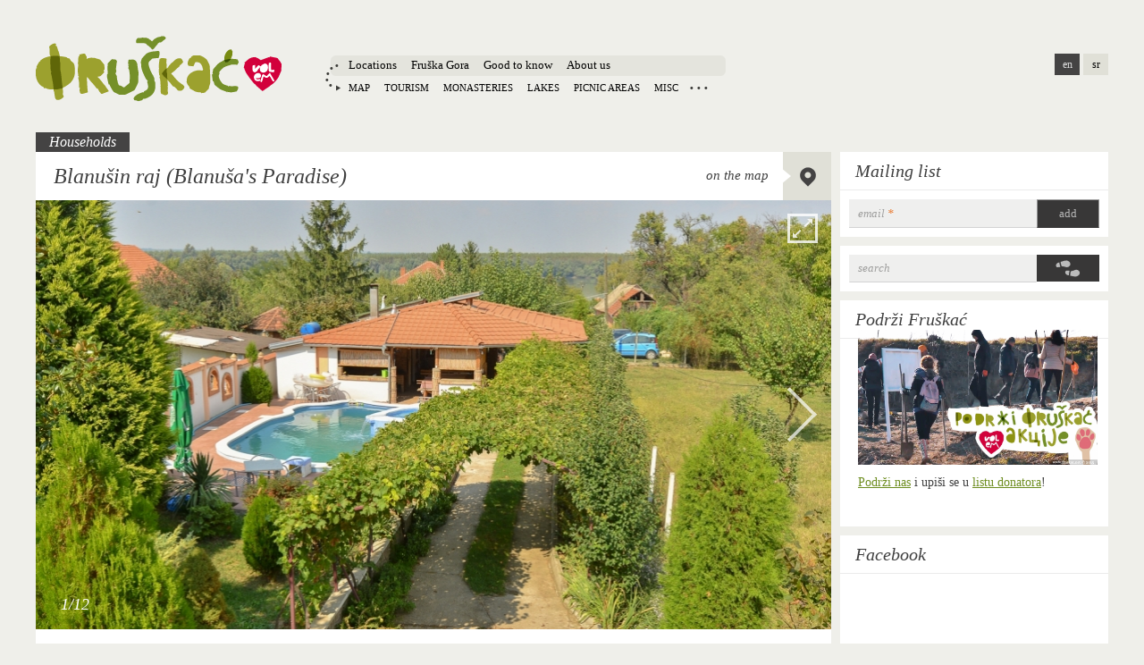

--- FILE ---
content_type: text/html; charset=utf-8
request_url: https://www.fruskac.net/en/tourism/households/blanusin-raj
body_size: 6907
content:
<!DOCTYPE html>
<html lang="en">
<head>
<meta http-equiv="Content-Type" content="text/html; charset=utf-8" />
<meta name="Generator" content="Drupal 7 (http://drupal.org)" />
<link rel="canonical" href="/en/tourism/households/blanusin-raj" />
<link rel="shortlink" href="/en/node/561" />
<link rel="shortcut icon" href="https://www.fruskac.net/sites/all/themes/fruskac/favicon.ico" type="image/vnd.microsoft.icon" />
<meta name="description" property="og:description" content="Skip the city crowd in the countryside estate "Blanušin raj“. Enjoy the sights and sounds of Fruška Gora and the Danube." />
<link rel="image_src" href="https://www.fruskac.net/sites/default/files/thumb/tourism/beocin-domacinstvo-blasnusin-raj-6.jpg"/>
<link rel="publisher" href="https://plus.google.com/109303824210403522789"/>
<link rel="apple-touch-icon" href="/sites/default/files/default/apple-touch.png"/>
<meta property="og:site_name" content="Fruškać" />
<meta property="og:title" content="Blanušin raj (Blanuša&#039;s Paradise) | Households | Tourism | Fruška Gora, Serbia" />
<meta property="og:url" content="http://www.fruskac.net/en/tourism/households/blanusin-raj" />
<meta property="og:locale" content="en_US"/>
<meta property="fb:admins" content="1008229337"/>
<meta property="fb:admins" content="1648778940"/>
<meta property="og:type" content="website" />
<meta property="fb:app_id" content="162794040527270" />
<meta name="B-verify" content="43609a99a013c2995d67664080099695385d0f39" />
<meta property="og:image" content="https://www.fruskac.net/sites/default/files/thumb/tourism/beocin-domacinstvo-blasnusin-raj-6.jpg" />
<meta name="twitter:card" content="summary_large_image" />
<meta name="twitter:site" content="@fruskac" />
<meta name="twitter:creator" content="@fruskac" />
<meta name="twitter:title" content="Blanušin raj (Blanuša&#039;s Paradise) | Households | Tourism | Fruška Gora, Serbia" />
<meta name="twitter:description" content="Skip the city crowd in the countryside estate "Blanušin raj“. Enjoy the sights and sounds of Fruška Gora and the Danube." />
<meta name="twitter:image:src" content="https://www.fruskac.net/sites/default/files/thumb/tourism/beocin-domacinstvo-blasnusin-raj-6.jpg" />
<meta name="viewport" content="width=device-width, initial-scale=1" />
<link rel="alternate" href="https://fruskac.net/en/tourism/households/blanusin-raj" hreflang="en" />
<link rel="alternate" href="https://fruskac.net/rs/turizam/domacinstva/blanusin-raj" hreflang="sr" />
<link rel="alternate" href="https://fruskac.net/rs/turizam/domacinstva/blanusin-raj" hreflang="sr-hr" />
<link rel="alternate" href="https://fruskac.net/rs/turizam/domacinstva/blanusin-raj" hreflang="sr-bs" />
<script src="https://fruskac.net/sites/all/modules/fruskac/fruskac_map/dist/quad2.js"></script>
<link rel="stylesheet" href="https://fruskac.net/sites/all/modules/fruskac/fruskac_map/dist/quad.css" />
<title>Blanušin raj (Blanuša&#039;s Paradise) | Households | Tourism | Fruška Gora, Serbia</title>
<link type="text/css" rel="stylesheet" href="https://www.fruskac.net/sites/default/files/css/css_lQaZfjVpwP_oGNqdtWCSpJT1EMqXdMiU84ekLLxQnc4.css" media="all" />
<link type="text/css" rel="stylesheet" href="https://www.fruskac.net/sites/default/files/css/css_sRoiJhQvJQq6QeaA_k2TBTUGBBlzX2SqcMVA03KcM3A.css" media="all" />
<link type="text/css" rel="stylesheet" href="https://www.fruskac.net/sites/default/files/css/css_0sqpwVBJk2o2AOc4gz15jvEdQTkhMUnlfhF4b1JLMwk.css" media="all" />
<link type="text/css" rel="stylesheet" href="https://www.fruskac.net/sites/default/files/css/css_If0fldY1nzimNDR43y21OiF8woJR-q6piXM3NNg_avw.css" media="print" />
<!--[if IE]>
	<script src="http://html5shiv.googlecode.com/svn/trunk/html5.js"></script>
	
<![endif]-->
<!-- Facebook Pixel Code -->
<script>
!function(f,b,e,v,n,t,s){if(f.fbq)return;n=f.fbq=function(){n.callMethod?
n.callMethod.apply(n,arguments):n.queue.push(arguments)};if(!f._fbq)f._fbq=n;
n.push=n;n.loaded=!0;n.version='2.0';n.queue=[];t=b.createElement(e);t.async=!0;
t.src=v;s=b.getElementsByTagName(e)[0];s.parentNode.insertBefore(t,s)}(window,
document,'script','https://connect.facebook.net/en_US/fbevents.js');
fbq('init', '448305175554367'); // Insert your pixel ID here.
fbq('track', 'PageView');
</script>
<noscript><img height="1" width="1" style="display:none"
src="https://www.facebook.com/tr?id=448305175554367&ev=PageView&noscript=1"
/></noscript>
<!-- DO NOT MODIFY -->
<!-- End Facebook Pixel Code -->
<!-- Facebook Pixel Code -->
<script>
!function(f,b,e,v,n,t,s){if(f.fbq)return;n=f.fbq=function(){n.callMethod?
n.callMethod.apply(n,arguments):n.queue.push(arguments)};if(!f._fbq)f._fbq=n;
n.push=n;n.loaded=!0;n.version='2.0';n.queue=[];t=b.createElement(e);t.async=!0;
t.src=v;s=b.getElementsByTagName(e)[0];s.parentNode.insertBefore(t,s)}(window,
document,'script','https://connect.facebook.net/en_US/fbevents.js');
fbq('init', '448305175554367', {
em: 'nikola@fruskac.net'
});
fbq('track', 'PageView');
</script>
<noscript><img height="1" width="1" style="display:none"
src="https://www.facebook.com/tr?id=448305175554367&ev=PageView&noscript=1"
/></noscript>
<!-- DO NOT MODIFY -->
<!-- End Facebook Pixel Code -->

</head>
<body class="en inner">
<!--googleoff: index-->
    <div class="alert-message"><!--<a style="background:#d00000;" href="/rs/novosti/sumrak-fruske-gore"><em>Pogledajte sumrak Fruške gore!</em></a>-->
 </div>
    <!--googleon: index-->
<div id="container">
                    
	<header>
		<a class="logo" href="/en"><img src="/sites/all/themes/fruskac/css/img/logo.png" alt="Fruskac logo" /></a> 
		
		<nav id="main-menu">
		<ul class="menu"><li class="first expanded"><a href="/en/locations" title="">Locations</a><ul class="menu"><li class="first leaf"><a href="/en/map" title="">Map</a></li>
<li class="leaf"><a href="/en/tourism" title="">Tourism</a></li>
<li class="leaf"><a href="/en/locations/monasteries" title="">Monasteries</a></li>
<li class="leaf"><a href="/en/locations/lakes" title="">Lakes</a></li>
<li class="leaf"><a href="/en/locations/picnic-areas" title="">Picnic areas</a></li>
<li class="leaf"><a href="/en/locations/misc" title="">Misc</a></li>
<li class="last leaf"><a href="/en/locations" title="">Locations</a></li>
</ul></li>
<li class="leaf"><a href="/en/fruska-gora">Fruška Gora</a></li>
<li class="leaf"><a href="/en/good-to-know" title="">Good to know</a></li>
<li class="last leaf"><a href="/en/about">About us</a></li>
</ul>		
		</nav>
		<ul class="language-switcher-locale-url"><li class="en first active"><a href="/en/tourism/households/blanusin-raj" class="language-link active" xml:lang="en" title="Blanušin raj (Blanuša&#039;s Paradise)">en</a></li>
<li class="sr last"><a href="/rs/turizam/domacinstva/blanusin-raj" class="language-link" xml:lang="sr" title="Blanušin raj">sr</a></li>
</ul>		     </header> 
	
    <div id="content_wrap">
                                       		<section id="main-content">
         
         
          
                 
	   
        
		
							
		

<article id="node-561" class="node node-tourism" itemscope itemtype="http://schema.org/Place">

	
	
	<a href="/en/tourism/households" class="breadcrumb">Households</a> 
	<h1  itemprop="name">Blanušin raj (Blanuša&#039;s Paradise)</h1>
	
		<div id="slides">
		<div class="slider-next-btn"><span>Next</span></div>
		<div class="slider-prev-btn" style="display:none"><span>Previous</span></div>
		<div class="slider-expand-btn">Expand</div>
		
		<div id="slides-container" >
		<div class="slide-img"><img src="https://www.fruskac.net/sites/default/files/styles/locations/public/gallery/tourism/beocin-domacinstvo-blasnusin-raj-6.jpg?itok=6epfo7z6" itemprop="image" alt="Households - Blanušin raj (Blanuša&#039;s Paradise)" /></div><div class="slide-img"><img src="https://www.fruskac.net/sites/default/files/styles/locations/public/gallery/tourism/beocin-domacinstvo-blasnusin-raj-2.jpg?itok=TA-A7uLK" alt="Households - Blanušin raj (Blanuša&#039;s Paradise)"/></div>		</div>
		<div class="gallery-rest"><div><a href="https://www.fruskac.net/sites/default/files/styles/locations/public/gallery/tourism/beocin-domacinstvo-blasnusin-raj-3.jpg?itok=VjQtEYsy" class="cycle-rest">Households - Blanušin raj (Blanuša&#039;s Paradise)"</a></div><div><a href="https://www.fruskac.net/sites/default/files/styles/locations/public/gallery/tourism/beocin-domacinstvo-blasnusin-raj-1.jpg?itok=-L9bHe8Q" class="cycle-rest">Households - Blanušin raj (Blanuša&#039;s Paradise)"</a></div><div><a href="https://www.fruskac.net/sites/default/files/styles/locations/public/gallery/tourism/beocin-domacinstvo-blasnusin-raj-4.jpg?itok=sFM9x8fU" class="cycle-rest">Households - Blanušin raj (Blanuša&#039;s Paradise)"</a></div><div><a href="https://www.fruskac.net/sites/default/files/styles/locations/public/gallery/tourism/beocin-domacinstvo-blasnusin-raj-5.jpg?itok=vMywQ81K" class="cycle-rest">Households - Blanušin raj (Blanuša&#039;s Paradise)"</a></div><div><a href="https://www.fruskac.net/sites/default/files/styles/locations/public/gallery/tourism/beocin-domacinstvo-blasnusin-raj-7.jpg?itok=4BwbmA4y" class="cycle-rest">Households - Blanušin raj (Blanuša&#039;s Paradise)"</a></div><div><a href="https://www.fruskac.net/sites/default/files/styles/locations/public/gallery/tourism/beocin-domacinstvo-blasnusin-raj-8.jpg?itok=hmuMMJQe" class="cycle-rest">Households - Blanušin raj (Blanuša&#039;s Paradise)"</a></div><div><a href="https://www.fruskac.net/sites/default/files/styles/locations/public/gallery/tourism/beocin-domacinstvo-blasnusin-raj-9.jpg?itok=OV_uM_GZ" class="cycle-rest">Households - Blanušin raj (Blanuša&#039;s Paradise)"</a></div><div><a href="https://www.fruskac.net/sites/default/files/styles/locations/public/gallery/tourism/beocin-domacinstvo-blasnusin-raj-10.jpg?itok=lv6oxZ-k" class="cycle-rest">Households - Blanušin raj (Blanuša&#039;s Paradise)"</a></div><div><a href="https://www.fruskac.net/sites/default/files/styles/locations/public/gallery/tourism/beocin-domacinstvo-blasnusin-raj-11.jpg?itok=dGPLJCUV" class="cycle-rest">Households - Blanušin raj (Blanuša&#039;s Paradise)"</a></div><div><a href="https://www.fruskac.net/sites/default/files/styles/locations/public/gallery/tourism/beocin-domacinstvo-blasnusin-raj-12.jpg?itok=LbupYYvw" class="cycle-rest">Households - Blanušin raj (Blanuša&#039;s Paradise)"</a></div></div>
	</div>
    	
    <div class="content-body" itemprop="description"><p>"Blanušin raj" is a country estate in one of the most charming villages on Fruška Gora, Banoštor. The estate consists of an apartment with a double bed, an outdoors swimming pool, and a large covered yard, barbeque grill included. Guests should announce their arrival ahead. The estate organizes celebrations for up to 50 people. The Danube is 300 m away, and the estate also includes camping grounds and bicycle storage.</p>
<p><span style="font-size: 16px; line-height: 20px;"><strong>Includes: </strong>Wi-Fi, parking area.</span></p>
<script>fbq('track', 'ViewContent');</script><p><strong>Activity</strong>: <a href="/en/activity/celebrations" class="activity">Celebrations</a> <p itemscope itemtype="http://schema.org/Place"><strong>Place</strong>: <a href="/en/places/banostor" class="place" itemprop="name">Banoštor</a></p><div class="gallery-thumb"><a href="https://www.fruskac.net/sites/default/files/styles/compress_large/public/gallery/tourism/beocin-domacinstvo-blasnusin-raj-6.jpg?itok=-3hPUqHL" class="fancybox" rel="gallery1" title="Blanušin raj (Blanuša&#039;s Paradise)">Blanušin raj (Blanuša&#039;s Paradise)</a><a href="https://www.fruskac.net/sites/default/files/styles/compress_large/public/gallery/tourism/beocin-domacinstvo-blasnusin-raj-2.jpg?itok=BfY5KKCV" class="fancybox" rel="gallery1" title="Blanušin raj (Blanuša&#039;s Paradise)">Blanušin raj (Blanuša&#039;s Paradise)</a><a href="https://www.fruskac.net/sites/default/files/styles/compress_large/public/gallery/tourism/beocin-domacinstvo-blasnusin-raj-3.jpg?itok=gSdnZiuS" class="fancybox" rel="gallery1" title="Blanušin raj (Blanuša&#039;s Paradise)">Blanušin raj (Blanuša&#039;s Paradise)</a><a href="https://www.fruskac.net/sites/default/files/styles/compress_large/public/gallery/tourism/beocin-domacinstvo-blasnusin-raj-1.jpg?itok=1xmeww9o" class="fancybox" rel="gallery1" title="Blanušin raj (Blanuša&#039;s Paradise)">Blanušin raj (Blanuša&#039;s Paradise)</a><a href="https://www.fruskac.net/sites/default/files/styles/compress_large/public/gallery/tourism/beocin-domacinstvo-blasnusin-raj-4.jpg?itok=_LiPPIJ3" class="fancybox" rel="gallery1" title="Blanušin raj (Blanuša&#039;s Paradise)">Blanušin raj (Blanuša&#039;s Paradise)</a><a href="https://www.fruskac.net/sites/default/files/styles/compress_large/public/gallery/tourism/beocin-domacinstvo-blasnusin-raj-5.jpg?itok=CsIK-17G" class="fancybox" rel="gallery1" title="Blanušin raj (Blanuša&#039;s Paradise)">Blanušin raj (Blanuša&#039;s Paradise)</a><a href="https://www.fruskac.net/sites/default/files/styles/compress_large/public/gallery/tourism/beocin-domacinstvo-blasnusin-raj-7.jpg?itok=Lk53EkLh" class="fancybox" rel="gallery1" title="Blanušin raj (Blanuša&#039;s Paradise)">Blanušin raj (Blanuša&#039;s Paradise)</a><a href="https://www.fruskac.net/sites/default/files/styles/compress_large/public/gallery/tourism/beocin-domacinstvo-blasnusin-raj-8.jpg?itok=D87WMsag" class="fancybox" rel="gallery1" title="Blanušin raj (Blanuša&#039;s Paradise)">Blanušin raj (Blanuša&#039;s Paradise)</a><a href="https://www.fruskac.net/sites/default/files/styles/compress_large/public/gallery/tourism/beocin-domacinstvo-blasnusin-raj-9.jpg?itok=O6MxVS1-" class="fancybox" rel="gallery1" title="Blanušin raj (Blanuša&#039;s Paradise)">Blanušin raj (Blanuša&#039;s Paradise)</a><a href="https://www.fruskac.net/sites/default/files/styles/compress_large/public/gallery/tourism/beocin-domacinstvo-blasnusin-raj-10.jpg?itok=YdFzNGJF" class="fancybox" rel="gallery1" title="Blanušin raj (Blanuša&#039;s Paradise)">Blanušin raj (Blanuša&#039;s Paradise)</a><a href="https://www.fruskac.net/sites/default/files/styles/compress_large/public/gallery/tourism/beocin-domacinstvo-blasnusin-raj-11.jpg?itok=F_1nkI0I" class="fancybox" rel="gallery1" title="Blanušin raj (Blanuša&#039;s Paradise)">Blanušin raj (Blanuša&#039;s Paradise)</a><a href="https://www.fruskac.net/sites/default/files/styles/compress_large/public/gallery/tourism/beocin-domacinstvo-blasnusin-raj-12.jpg?itok=7Fpr4sB3" class="fancybox" rel="gallery1" title="Blanušin raj (Blanuša&#039;s Paradise)">Blanušin raj (Blanuša&#039;s Paradise)</a></div></div><aside class="right-block"><section id="contact"><h2>Contact</h2></section><p>T: Enisa 063 520 796<br />
E: <a href="/cdn-cgi/l/email-protection#fb99979a958e889a9e9592889abb9c969a9297d5989496"><span class="__cf_email__" data-cfemail="492b2528273c3a282c27203a28092e24282025672a2624">[email&#160;protected]</span></a><br />
A: Svetozara Markovića bb, Banoštor</p>
<section id="share"><h2>Share</h2>
			<!-- AddThis Button BEGIN -->
    <div class="addthis_toolbox addthis_default_style ">
        <a class="addthis_button_facebook_like" fb:like:layout="button_count" fb:like:locale="en_US" fb:like:width="115"></a>
        <a class="addthis_button_tweet"></a>
        <a class="addthis_button_google_plusone" g:plusone:size="medium"></a>
        <a class="addthis_button_pinterest_pinit"></a>
        <a class="addthis_counter addthis_pill_style"></a>
    </div> 
    <script data-cfasync="false" src="/cdn-cgi/scripts/5c5dd728/cloudflare-static/email-decode.min.js"></script><script type="text/javascript">var addthis_config = { ui_language: "en_US" };</script>
    <script type="text/javascript" src="https://s7.addthis.com/js/250/addthis_widget.js#pubid=ra-4dfe08d57a969919"></script>
			<!-- AddThis Button END -->
</section>
<section id="terms-of-use"><h2>Terms of Use</h2>
			<a href="/en/about-us/terms-use">Terms of Use</a>
		   </section></aside> 
    				<div class="links"><ul class="links inline"><li class="comment_forbidden first last"><span><a href="/en/user/login?destination=node/561%23comment-form">Log in</a> to post comments</span></li>
</ul></div> 
<!--- end content  --->
     <section id="map-coordinates" itemprop="geo" itemscope itemtype="http://schema.org/GeoCoordinates"><h1>on the map <a href="/en/map?f=tourism:households:561" rel="nofollow" class="on-map external" target="_blank">location</a></h1><ul>
				<li><b>Lat: </b>45.214879</li>
				<li><b>Long: </b>19.625715</li>
				<li><b>Alt: </b>90 m</li>
			</ul>
			<meta itemprop="latitude" content="45.214879" />
			<meta itemprop="longitude" content="19.625715" /></section>	  
	
</article>
	
		
<section id="comments">
	<h1>Comments</h1>
	<article id="fb-comments"><h2>Facebook</h2><div class="fb-comments" data-href="https://www.fruskac.net/en/tourism/households/blanusin-raj" data-num-posts="50" data-width="100%" data-version="v2.3"></div>    <div class="seo-fb-comments"></div>
    </article>
	<article id="disqus-comments"><h2>DISQUS</h2>
    <!--dodato-->
    <div id="disqus_thread"></div>
<script type="text/javascript">
    /* * * CONFIGURATION VARIABLES * * */
    var disqus_shortname = 'fruskac';
    
    /* * * DON'T EDIT BELOW THIS LINE * * */
    (function() {
        var dsq = document.createElement('script'); dsq.type = 'text/javascript'; dsq.async = true;
        dsq.src = '//' + disqus_shortname + '.disqus.com/embed.js';
        (document.getElementsByTagName('head')[0] || document.getElementsByTagName('body')[0]).appendChild(dsq);
    })();
</script>
<noscript>Please enable JavaScript to view the <a href="https://disqus.com/?ref_noscript" rel="nofollow">comments powered by Disqus.</a></noscript>
    <!--dodato-->
    </article>
</section>
			


	 
		
	
		
				 
		
      
		
		
		</section> <!--  /#main-content -->
      
      <aside id="sidebar">
	 
	        <div id="right-content">
          <section id="block-fruskac-mailing-list" class="block block-fruskac">
<h2  class="title">Mailing list</h2><div class="content"><!-- Begin MailChimp Signup Form -->
<div id="mc_embed_signup">
<form action="https://fruskac.us5.list-manage.com/subscribe/post?u=29f362cf133c786aaf2dfdcb4&id=d2c3c38891" method="post" id="mc-embedded-subscribe-form" name="mc-embedded-subscribe-form" class="validate" target="_blank" novalidate>
<div class="mc-field-group   email-input">
	<label for="mce-EMAIL">email <span class="asterisk"> *</span>
</label>
	<input type="email" value="" name="EMAIL" class="required email" id="mce-EMAIL">
</div>
<div id="mail_name">
<div class="mc-field-group">
	<label for="mce-MMERGE1">first name</label>
	<input type="text" value="" name="MMERGE1" class="" id="mce-MMERGE1">
</div>
<div class="mc-field-group">
	<label for="mce-LNAME">last name</label>
	<input type="text" value="" name="LNAME" class="" id="mce-LNAME">
</div>
</div>
<div class="mc-field-group lang">
	<label for="mce-MMERGE3">lang </label>
	<input type="text" value="en" name="MMERGE3" class="" id="mce-MMERGE3">
</div>
	<div id="mce-responses" class="clear">
		<div class="response" id="mce-error-response" style="display:none"></div>
		<div class="response" id="mce-success-response" style="display:none"></div>
	</div>	<input type="submit" value="add" name="subscribe" id="mc-embedded-subscribe" class="button">
</form>
</div>

<!--End mc_embed_signup-->
</div></section><section id="block-search-form" class="block block-search">
<div class="content"><form action="/en/tourism/households/blanusin-raj" method="post" id="search-block-form" accept-charset="UTF-8"><div><div class="container-inline">
      <h2 class="element-invisible">Search form</h2>
    <div class="form-item form-type-textfield form-item-search-block-form">
  <label class="element-invisible" for="edit-search-block-form--2">Search </label>
 <input title="Enter the terms you wish to search for." type="text" id="edit-search-block-form--2" name="search_block_form" value="" size="15" maxlength="128" class="form-text" />
</div>
<div class="form-actions form-wrapper" id="edit-actions"><input type="submit" id="edit-submit" name="op" value="Search" class="form-submit" /></div><input type="hidden" name="form_build_id" value="form-SQA6UVKEv_Esdb-_WgXE77jnboNLnCKVZZW0fQQIPwk" />
<input type="hidden" name="form_id" value="search_block_form" />
</div>
</div></form></div></section><section id="block-block-2" class="block block-block">
<div class="content"><h2><a href="/rs/novosti/podrzi-fruskac-akcije">Podrži Fruškać</a></h2>
<p><a href="/rs/novosti/podrzi-fruskac-akcije"><img src="https://fruskac.net/sites/default/files/styles/locations/public/gallery/articles/podrzi-fruskac_0.jpg" width="268" /></a></p>
<p><a href="/rs/novosti/podrzi-fruskac-akcije">Podrži nas</a> i upiši se u <a href="/rs/novosti/lista-donatora-za-2017">listu donatora</a>!</p>
<!--<h2><a href="/rs/novosti/podrzi-fruskac">Podrži Fruškać</a></h2><div class="donator donator--block">Učitavanje...</div><p><a href="/rs/novosti/podrzi-fruskac-akcije">Podrži nas</a>&nbsp;i upiši se u <a href="/rs/novosti/lista-donatora-za-2017">listu donatora</a>!</p>--></div></section><section id="block-fruskac-facebook-box" class="block block-fruskac">
<h2  class="title"><a href="http://facebook.com/fruskac" rel="nofollow">Facebook</a></h2><div class="content"><div class="fb-like-box" data-href="http://www.facebook.com/fruskac" data-width="292" data-height="180" data-show-faces="true" data-show-border="false" data-stream="false" data-header="false"></div></div></section>	 
        </div>
      
      <footer>
        <p class="copyright">By: <a href="https://diagram.is">diagram.is</a>  studio and friends <br />
            <b>&copy; 2015 fruskac.net</b> | <a href="/en/rss.xml"><b>RSS</b></a> | <a href="http://facebook.com/fruskac">Facebook</a> | <a href="http://twitter.com/fruskac">Twitter</a>        </p>
</footer>	</aside>
  
	</div>
       
    <!--en wrap-->
    
</div> <!-- /#container -->


    
<div id="fb-root"></div>
<script type="text/javascript">
 window.fbAsyncInit = function() {
    FB.init({
      appId      : '162794040527270',
      xfbml      : true,
      version    : 'v2.3'
    });
  };

  (function(d, s, id){
     var js, fjs = d.getElementsByTagName(s)[0];
     if (d.getElementById(id)) {return;}
     js = d.createElement(s); js.id = id;
     js.src = "//connect.facebook.net/en_US/sdk.js";
     fjs.parentNode.insertBefore(js, fjs);
   }(document, 'script', 'facebook-jssdk'));
</script>
<script type="text/javascript" src="//ajax.googleapis.com/ajax/libs/jquery/1.12.4/jquery.min.js"></script>
<script type="text/javascript">
<!--//--><![CDATA[//><!--
window.jQuery || document.write("<script src='/sites/all/modules/jquery_update/replace/jquery/1.12/jquery.min.js'>\x3C/script>")
//--><!]]>
</script>
<script type="text/javascript" src="https://www.fruskac.net/sites/default/files/js/js_GOikDsJOX04Aww72M-XK1hkq4qiL_1XgGsRdkL0XlDo.js"></script>
<script type="text/javascript" src="https://www.fruskac.net/sites/default/files/js/js_onbE0n0cQY6KTDQtHO_E27UBymFC-RuqypZZ6Zxez-o.js"></script>
<script type="text/javascript" src="https://www.fruskac.net/en/sites/all/modules/fruskac/js/mc.js"></script>
<script type="text/javascript" src="https://www.fruskac.net/sites/default/files/js/js_LhqMUHW_guqhIG6l3Tx37o6L3Awp2jxUgbPdGVHQqg8.js"></script>
<script type="text/javascript">
<!--//--><![CDATA[//><!--
jQuery.extend(Drupal.settings, {"basePath":"\/","pathPrefix":"en\/","setHasJsCookie":0,"ajaxPageState":{"theme":"fruskac","theme_token":"Ac87YRaYffNVwEK6lrpl7od7yiQGBpGvo4cEK6Ff_j0","js":{"\/\/ajax.googleapis.com\/ajax\/libs\/jquery\/1.12.4\/jquery.min.js":1,"0":1,"misc\/jquery-extend-3.4.0.js":1,"misc\/jquery-html-prefilter-3.5.0-backport.js":1,"misc\/jquery.once.js":1,"misc\/drupal.js":1,"sites\/all\/modules\/jquery_update\/js\/jquery_browser.js":1,"misc\/form-single-submit.js":1,"https:\/\/www.fruskac.net\/en\/sites\/all\/modules\/fruskac\/js\/mc.js":1,"sites\/all\/themes\/fruskac\/js\/jquery.browser.min.js":1,"sites\/all\/themes\/fruskac\/js\/jquery.transliterate.js":1,"sites\/all\/themes\/fruskac\/js\/jquery.cookie.js":1,"sites\/all\/themes\/fruskac\/js\/jquery.mousewheel-3.0.6.pack.js":1,"sites\/all\/themes\/fruskac\/js\/jquery.fancybox.pack.js":1,"sites\/all\/themes\/fruskac\/js\/jcarousellite_1.0.1.pack.js":1,"sites\/all\/themes\/fruskac\/js\/jquery.cycle.all.js":1,"sites\/all\/themes\/fruskac\/js\/jquery.gcal_flow.min.js":1,"sites\/all\/themes\/fruskac\/js\/functions.js":1},"css":{"modules\/system\/system.base.css":1,"sites\/all\/modules\/views\/css\/views.css":1,"sites\/all\/themes\/fruskac\/js\/fancybox\/jquery.fancybox.css":1,"sites\/all\/themes\/fruskac\/css\/font\/font.css":1,"sites\/all\/themes\/fruskac\/css\/style.css":1,"sites\/all\/themes\/fruskac\/css\/responsive.css":1,"sites\/all\/themes\/fruskac\/css\/print.css":1}},"urlIsAjaxTrusted":{"\/en\/tourism\/households\/blanusin-raj":true}});
//--><!]]>
</script>
 

	
<script type="text/javascript" src="https://apis.google.com/js/plusone.js"></script>
<script type="text/javascript">
  (function(i,s,o,g,r,a,m){i['GoogleAnalyticsObject']=r;i[r]=i[r]||function(){
  (i[r].q=i[r].q||[]).push(arguments)},i[r].l=1*new Date();a=s.createElement(o),
  m=s.getElementsByTagName(o)[0];a.async=1;a.src=g;m.parentNode.insertBefore(a,m)
  })(window,document,'script','//www.google-analytics.com/analytics.js','ga');

  ga('create', 'UA-35425272-1', 'auto');
  ga('send', 'pageview');
</script>
<!-- Hotjar Tracking Code for www.fruskac.net -->
<script>
    (function(h,o,t,j,a,r){
        h.hj=h.hj||function(){(h.hj.q=h.hj.q||[]).push(arguments)};
        h._hjSettings={hjid:336608,hjsv:5};
        a=o.getElementsByTagName('head')[0];
        r=o.createElement('script');r.async=1;
        r.src=t+h._hjSettings.hjid+j+h._hjSettings.hjsv;
        a.appendChild(r);
    })(window,document,'//static.hotjar.com/c/hotjar-','.js?sv=');
</script>


</body>
</html>



--- FILE ---
content_type: text/css
request_url: https://www.fruskac.net/sites/default/files/css/css_0sqpwVBJk2o2AOc4gz15jvEdQTkhMUnlfhF4b1JLMwk.css
body_size: 17390
content:
.fancybox-wrap,.fancybox-skin,.fancybox-outer,.fancybox-inner,.fancybox-image,.fancybox-wrap iframe,.fancybox-wrap object,.fancybox-nav,.fancybox-nav span,.fancybox-tmp{padding:0;margin:0;border:0;outline:none;vertical-align:top;}.fancybox-wrap{position:absolute;top:0;left:0;z-index:8020;}.fancybox-skin{position:relative;background:#f9f9f9;color:#444;text-shadow:none;-webkit-border-radius:4px;-moz-border-radius:4px;border-radius:4px;}.fancybox-opened{z-index:8030;}.fancybox-opened .fancybox-skin{-webkit-box-shadow:0 10px 25px rgba(0,0,0,0.5);-moz-box-shadow:0 10px 25px rgba(0,0,0,0.5);box-shadow:0 10px 25px rgba(0,0,0,0.5);}.fancybox-outer,.fancybox-inner{position:relative;}.fancybox-inner{overflow:hidden;}.fancybox-type-iframe .fancybox-inner{-webkit-overflow-scrolling:touch;}.fancybox-error{color:#444;font:14px/20px "Helvetica Neue",Helvetica,Arial,sans-serif;margin:0;padding:15px;white-space:nowrap;}.fancybox-image,.fancybox-iframe{display:block;width:100%;height:100%;}.fancybox-image{max-width:100%;max-height:100%;}#fancybox-loading,.fancybox-close,.fancybox-prev span,.fancybox-next span{background-image:url(/sites/all/themes/fruskac/js/fancybox/fancybox_sprite.png);}#fancybox-loading{position:fixed;top:50%;left:50%;margin-top:-22px;margin-left:-22px;background-position:0 -108px;opacity:0.8;cursor:pointer;z-index:8060;}#fancybox-loading div{width:44px;height:44px;background:url(/sites/all/themes/fruskac/js/fancybox/fancybox_loading.gif) center center no-repeat;}.fancybox-close{position:absolute;top:-18px;right:-18px;width:36px;height:36px;cursor:pointer;z-index:8040;}.fancybox-nav{position:absolute;top:0;width:40%;height:100%;cursor:pointer;text-decoration:none;-webkit-tap-highlight-color:rgba(0,0,0,0);z-index:8040;}.fancybox-prev{left:0;}.fancybox-next{right:0;}.fancybox-nav span{position:absolute;top:50%;width:36px;height:34px;margin-top:-18px;cursor:pointer;z-index:8040;visibility:hidden;}.fancybox-prev span{left:10px;background-position:0 -36px;}.fancybox-next span{right:10px;background-position:0 -72px;}.fancybox-nav:hover span{visibility:visible;}.fancybox-tmp{position:absolute;top:-9999px;left:-9999px;visibility:hidden;}.fancybox-lock{overflow:hidden;}.fancybox-overlay{position:absolute;top:0;left:0;overflow:hidden;display:none;z-index:8010;background:url(/sites/all/themes/fruskac/js/fancybox/fancybox_overlay.png);}.fancybox-overlay-fixed{position:fixed;bottom:0;right:0;}.fancybox-lock .fancybox-overlay{overflow:auto;overflow-y:scroll;}.fancybox-title{visibility:hidden;font:normal 13px/20px "Helvetica Neue",Helvetica,Arial,sans-serif;position:relative;text-shadow:none;z-index:8050;}.fancybox-opened .fancybox-title{visibility:visible;}.fancybox-title-float-wrap{position:absolute;bottom:0;right:50%;margin-bottom:-35px;z-index:8050;text-align:center;}.fancybox-title-float-wrap .child{display:inline-block;margin-right:-100%;padding:2px 20px;background:transparent;background:rgba(0,0,0,0.8);-webkit-border-radius:15px;-moz-border-radius:15px;border-radius:15px;text-shadow:0 1px 2px #222;color:#FFF;font-weight:bold;line-height:24px;white-space:nowrap;}.fancybox-title-outside-wrap{position:relative;margin-top:10px;color:#fff;}.fancybox-title-inside-wrap{padding-top:10px;}.fancybox-title-over-wrap{position:absolute;bottom:0;left:0;color:#fff;padding:10px;background:#000;background:rgba(0,0,0,.8);}
@font-face{font-family:"fruskac";src:url(/sites/all/themes/fruskac/css/font/fruskac.eot);src:url(/sites/all/themes/fruskac/css/font/fruskac.eot?#iefix) format("embedded-opentype"),url(/sites/all/themes/fruskac/css/font/fruskac.woff) format("woff"),url(/sites/all/themes/fruskac/css/font/fruskac.ttf) format("truetype"),url(/sites/all/themes/fruskac/css/font/fruskac.svg#fruskac) format("svg");font-weight:normal;font-style:normal;}[data-icon]:before{font-family:"fruskac" !important;content:attr(data-icon);font-style:normal !important;font-weight:normal !important;font-variant:normal !important;text-transform:none !important;speak:none;line-height:1;-webkit-font-smoothing:antialiased;-moz-osx-font-smoothing:grayscale;}[class^="icon-"]:before,[class*=" icon-"]:before{font-family:"fruskac" !important;font-style:normal !important;font-weight:normal !important;font-variant:normal !important;text-transform:none !important;speak:none;line-height:1;-webkit-font-smoothing:antialiased;-moz-osx-font-smoothing:grayscale;}.icon-bus:before{content:"\61";}.icon-bicycle:before{content:"\63";}.icon-car:before{content:"\64";}.icon-cellars:before{content:"\65";}.icon-close:before{content:"\66";}.icon-fishponds:before{content:"\67";}.icon-fullscreen:before{content:"\68";}.icon-households:before{content:"\69";}.icon-lakes:before{content:"\6a";}.icon-lookouts:before{content:"\6b";}.icon-map-message:before{content:"\6c";}.icon-meadows:before{content:"\6d";}.icon-misc:before{content:"\6e";}.icon-waterfalls:before{content:"\6f";}.icon-track:before{content:"\62";}.icon-springs:before{content:"\70";}.icon-restaurants:before{content:"\71";}.icon-picnicareas:before{content:"\72";}.icon-monuments:before{content:"\73";}.icon-monasteries:before{content:"\74";}.icon-train:before{content:"\75";}.icon-time:before{content:"\76";}.icon-distance:before{content:"\77";}.icon-arrow-up-right:before{content:"\78";}.icon-arrow-up-left:before{content:"\79";}.icon-arrow-bottom-down:before{content:"\7a";}
html,body,div,span,applet,object,iframe,h1,h2,h3,h4,h5,h6,p,blockquote,pre,a,abbr,acronym,address,big,cite,code,del,dfn,em,img,ins,kbd,q,s,samp,small,strike,strong,sub,sup,tt,var,b,u,i,center,dl,dt,dd,ol,ul,li,fieldset,form,label,legend,table,caption,tbody,tfoot,thead,tr,th,td,article,aside,canvas,details,embed,figure,figcaption,footer,header,hgroup,menu,nav,output,ruby,section,summary,time,mark,audio,video{margin:0;padding:0;border:0;font:inherit;font-size:100%;vertical-align:baseline;}html{line-height:1;}ol,ul{list-style:none;}table{border-collapse:collapse;border-spacing:0;}caption,th,td{text-align:left;font-weight:normal;vertical-align:middle;}q,blockquote{quotes:none;}q:before,q:after,blockquote:before,blockquote:after{content:"";content:none;}a img{border:none;}article,aside,details,figcaption,figure,footer,header,hgroup,main,menu,nav,section,summary{display:block;}.locations-sprite,ul.location-cat li.monasteries a,ul.location-cat li.lakes a,ul.location-cat li.picnic-areas a,ul.location-cat li.misc a,ul.location-cat li.fishponds a,ul.location-cat li.meadows a,ul.location-cat li.springs a,ul.location-cat li.waterfalls a,ul.location-cat li.monuments a,a.icon24.monasteries,a.icon24.meadows,a.icon24.lakes,a.icon24.springs,a.icon24.misc,a.icon24.picnic-areas,a.icon24.fishponds,a.icon24.waterfalls,a.icon24.monuments{background-image:url(/sites/all/themes/fruskac/css/img/locations.png);background-repeat:no-repeat;}.icons-sprite,nav#main-menu > ul.menu,nav#main-menu li ul.menu li.last.leaf,header nav li ul.menu li.last.leaf :hover,.innertax.place .taxonomy-term h1 a,.thumb-style ul li a.big-btn,.thumb-style ul li a.big-btn:hover,.thumb-style ul li a.small-btn,.thumb-style ul li a.small-btn:hover,#block-search-form .form-submit,a.sticker,a.on-map,.slider-expand-btn,.slider-prev-btn span,.fancybox-prev span,.slider-next-btn span,.fancybox-next span,.fancybox-close,.expand h2:first-child:before,.expand h2:first-child:hover:before,.expand.active h2:first-child:before,#terms-of-use a,.rule,.rule.guideline > a,.rule.camping > strong,.rule.fishing > strong,.rule.fire > strong,.rule.water > strong,.rule.dries > strong,.rule.swimming > strong,.rule.mobile > strong,.rule.property > strong,.rule.dress > strong,.rule.macadam-path > strong,.rule.macadam > strong,.rule.path > strong,.rule.asphalt > strong,#main-content ul.pager li.pager-next a,#main-content ul.pager li.pager-last a,#main-content ul.pager li.pager-previous a,#main-content ul.pager li.pager-first a,.mc-field-group.email-input .close,.twitter-follow,#block-fruskac-calendar .title span,.close-btn,.places + .more,#block-fruskac-facebook-news #fb-link{background-image:url(/sites/all/themes/fruskac/css/img/icons.png);background-repeat:no-repeat;}.weather-sprite,#fruskac-weather .astronomy,.day-113,.night-113,.day-116,.night-116,.day-119,.night-119,.day-122,.night-122,.day-143,.night-143,.night-176,.night-263,.night-293,.night-299,.night-305,.day-176,.day-263,.day-293,.day-299,.day-305,.night-179,.night-323,.night-335,.day-179,.day-323,.day-335,.night-182,.day-182,.night-185,.day-185,.night-200,.day-200,.day-227,.night-227,.day-230,.day-329,.day-332,.day-338,.night-230,.night-329,.night-332,.night-338,.day-248,.night-248,.day-260,.night-260,.day-266,.day-296,.day-302,.day-308,.day-353,.day-356,.night-266,.night-296,.night-302,.night-308,.night-353,.night-356,.day-281,.day-317,.night-281,.night-317,.day-284,.day-320,.day-365,.night-284,.night-320,.day-311,.day-314,.night-311,.night-314,.day-326,.night-326,.day-386,.night-386,.day-389,.night-389,.little.day-113,.little.night-113,.little.day-116,.little.night-116,.little.day-119,.little.night-119,.little.day-122,.little.night-122,.little.day-143,.little.night-143,.little.day-176,.little.day-263,.little.day-293,.little.day-299,.little.day-305,.little.night-176,.little.night-263,.little.night-293,.little.night-299,.little.night-305,.little.day-179,.little.day-323,.little.day-335,.little.night-179,.little.day-182,.little.night-182,.little.day-185,.little.night-185,.little.day-200,.little.night-200,.little.day-227,.little.night-227,.little.day-230,.little.day-329,.little.day-332,.little.day-338,.little.night-230,.little.night-329,.little.night-332,.little.night-338,.little.day-248,.little.night-248,.little.day-260,.little.night-260,.little.day-386,.little.night-386,.little.day-266,.little.day-296,.little.day-302,.little.day-308,.little.day-353,.little.day-356,.little.night-266,.little.night-296,.little.night-302,.little.night-308,.little.night-353,.little.night-356,.little.day-281,.little.day-317,.little.night-281,.little.night-317,.little.day-284,.little.day-320,.little.day-365,.little.night-284,.little.night-320,.little.night-365,.little.day-311,.little.day-314,.little.night-311,.little.night-314,.little.day-326,.little.night-326,.little.day-389,.little.night-389{background-image:url(/sites/all/themes/fruskac/css/img/weather.png);background-repeat:no-repeat;}*{padding:0;margin:0;}.region-page-top{height:70px;}.home .region-page-top{display:none;}#tabs-wrapper{position:absolute;top:-36px;right:310px;}#edit-field-rules-und{height:300px !important;}body{text-align:center;color:#3f3f3f;cursor:default;font-family:Georgia,"Times New Roman",Times,serif;font-weight:400;font-size:70%;line-height:1.5em;background:#efefea;}a{color:#3f3f3f;text-align:left;outline:none;}a:hover{color:#9cb512;text-decoration:none;}blockquote{font-style:italic;position:relative;padding-left:40px;}blockquote:after{position:absolute;content:'“';font-size:60px;display:block;left:0;top:20px;}b{font-weight:normal;}p a{color:#6d8d1f;text-decoration:underline;}a img{border:none;}strong{font-weight:bold;}img{display:block;}article h1,#comments h1{font-size:24px;line-height:54px;color:#3f3f3f;height:54px;font-style:italic;font-weight:normal;margin-left:20px;}h2{font-size:20px;margin:0px 0px 10px 0px;font-weight:normal;font-style:italic;}h2 a{text-decoration:none;}.content-body h2 a{color:#9cb512;}.content-body h2 a:hover{color:inherit;}em{font-style:italic;}h3{font-size:13px;font-style:italic;font-weight:normal;}h3 a{text-decoration:none;}p,ol,ul{margin:0 0px 15px 0px;font-size:12px;line-height:20px;text-align:left;}ul li ul{margin-bottom:0px;margin-left:10px;}ul li{list-style:none;margin:0px;}table,td,tr,th{border-collapse:collapse;padding:4px 10px;text-align:left;font-size:11px;}table{border-spacing:0;margin-bottom:20px;width:100%;}th{font-weight:bold;color:#fff;background:#313131;border:none;text-transform:uppercase;}tr.odd,td.odd,tr.odd td,tr:nth-child(odd) td{background-color:#f1f1f1;border:none;}#container{margin:0 auto;width:1200px;text-align:left;position:relative;}header{width:100%;height:170px;position:relative;overflow:hidden;}header a.logo{display:block;width:291px;height:80px;margin-top:40px;position:relative;}nav#main-menu{position:absolute;left:324px;top:62px;}header nav h2{display:none;}nav#main-menu > ul.menu{height:40px;width:450px;font-size:12px;background-position:0 -136px;padding-left:18px;}nav#main-menu ul.menu > li{list-style:none;float:left;cursor:pointer;font-size:13px;padding:0px;margin:0px;position:relative;}nav#main-menu ul.menu > li a{display:block;text-decoration:none;outline:none;padding:1px 8px;color:#000;line-height:20px;}nav#main-menu ul.menu > li a:hover,nav#main-menu ul.menu > li a.active{color:#9cb512;}nav#main-menu ul.menu li.expanded ul{position:absolute;top:25px;left:0px;padding:0px;margin:0px;width:450px;}nav#main-menu ul.menu li.expanded ul li{text-transform:uppercase;font-size:11px;}nav#main-menu li ul.menu li.last.leaf{background-position:-187px -73px;text-indent:-9999px;width:20px;margin-left:5px;}nav#main-menu li ul.menu li.last.leaf:hover,nav#main-menu li ul.menu li.last.leaf.more-hover{background-position:-167px -73px;}header nav li ul.menu li.last.leaf :hover{background-position:-167px -73px;}#content_wrap{clear:both;position:relative;width:100%;}#main-content{position:relative;margin-right:0px;width:890px;min-height:100px;float:left;background:#fff;}#right-content{width:300px;float:left;margin-left:10px;}#sidebar .block{background:#fff;margin-bottom:10px;float:left;min-height:253px;width:300px;}#sidebar #block-fruskac-friend{min-height:auto;}#sidebar .block.single{width:300px;}#sidebar .block.duble{width:100%;}#sidebar .block h2{padding:13px 17px;margin-bottom:0px;border-bottom:1px solid #ebebeb;}#sidebar .block-system h2{background:#444343;text-decoration:none;color:#fff;display:block;font-size:16px;padding:0px 15px;line-height:20px;display:inline-block;}#sidebar .block-system ul{margin:0 17px;}#sidebar .block-system ul li{background:none;list-style:none;padding:0px;margin:0px;}#sidebar .block-system a{color:#3F3F3F;text-decoration:none;}#sidebar .block-system a:hover{text-decoration:underline;}footer{color:#999;position:relative;top:-4px;left:10px;clear:both;}#sidebar{width:310px;float:right;}.news-page #sidebar{width:620px;}.innertax #main-content,.locations-landing #main-content,.home #main-content{background:none;width:890px;padding:0px;}.innertax h1,.static-page h1,.locations-landing h1,.weather-landing h1,.search-landing h1,.locations-landing #main-content h2{background:#fff;font:italic 20px  Georgia,"Times New Roman",Times,serif;line-height:42px;padding-left:15px;}.innertax h1,.news-landing h1,.locations-landing h1,.search-landing h1{height:42px;margin-bottom:10px;text-align:center;padding-left:0;}.static-page h1{padding-left:0;margin-left:0;height:40px;line-height:26px;}.taxonomy-term h1{text-align:center;}.innertax.place .taxonomy-term h1{text-align:center;padding-left:0;position:relative;}.innertax.place .taxonomy-term h1 a{text-decoration:none;display:block;position:absolute;width:180px;height:65px;top:-10px;line-height:63px;left:50%;margin-left:-90px;text-align:center;background-position:-128px -176px;}.innertax article.location-block,.home article.location-block{background:#fff;margin-bottom:10px;margin-right:10px;float:left;position:relative;overflow:hidden;}.innertax article.location-block img,.home article.location-block img{margin-bottom:10px;}.innertax article.location-block h2,.home article.location-block h2{width:80%;white-space:nowrap;overflow:hidden;text-overflow:ellipsis;padding:5px 15px;}.innertax article.location-block.big-thumb,.home article.location-block.big-thumb{width:440px;}.innertax article.location-block.small-thumb{width:215px;}.home article.location-block.big-thumb.sticky{width:890px;}.home article.location-block.big-thumb.sticky h2{padding-top:13px;padding-bottom:0;}.home article.location-block.big-thumb.sticky h2 a{padding-bottom:4px;}.home article.location-block.big-thumb.sticky a{display:block;overflow:hidden;}.home article.location-block.big-thumb.sticky img{width:890px;height:auto;top:29px;margin-top:-29px;position:relative;}article.location-block a:hover img{filter:progid:DXImageTransform.Microsoft.Alpha(Opacity=80);opacity:0.8;}.innertax article.location-block.big-thumb:nth-child(2n+1),.home article.location-block.big-thumb:nth-child(2n+2){margin-right:0px;}.innertax article.location-block.small-thumb:nth-child(4n+2){margin-right:0px;}.innertax article.location-block.big-thumb img,.home article.location-block.big-thumb img{width:440px;height:247px;}.innertax article.location-block.small-thumb img{width:215px;height:121px;}.innertax article.location-block.small-thumb h2{font-size:16px;line-height:4px;}.innertax article .icon24{position:absolute;right:6px;bottom:12px;width:24px !important;background-position-x:0px !important;text-indent:-9999px;}.innertax article.small-thumb .icon24{bottom:6px;}.innertax article .icon24:hover{filter:progid:DXImageTransform.Microsoft.Alpha(Opacity=80);opacity:0.8;text-indent:0;}.innertax article .icon24:hover span{position:absolute;right:28px;}.taxonomy-term-description,.taxonomy-vocabulary-description{background:#fff;padding:15px;margin:0 0 10px 0;}.taxonomy-term-description p,.taxonomy-vocabulary-description p{margin-bottom:0px;font-size:15px;font-style:italic;}.narrow.innertax #main-content,.narrow.locations-landing #main-content{width:580px;}.innertax.narrow article.location-block.big-thumb{width:580px;margin-right:0px;}.innertax.narrow article.location-block.big-thumb img{width:580px;height:326px;}.innertax.narrow article.location-block.small-thumb{width:285px;}.innertax.narrow article.location-block.small-thumb img{width:285px;height:160px;}.innertax.narrow article.location-block.small-thumb:nth-child(2n-1){margin-right:0px;}.innertax a.place{position:absolute;font-size:14px;text-decoration:none;color:#3f3f3f;top:14px;}.innertax a.place:hover{color:#9eac00;}.innertax a.place.right{right:15px;text-align:right;}.innertax a.place.right:after,.innertax a.place.left:before{content:'';width:12px;height:12px;background:#DDDDD3;border-radius:50%;position:absolute;bottom:-18px;right:0px;}.innertax a.place.left:before{left:0;}.innertax a.place.left{left:15px;}.thumb-style{background:#e0e0d7;padding:8px;height:12px;margin-bottom:10px;overflow:hidden;}.thumb-style h2{font-size:11px;margin:0px;float:left;margin-right:8px;line-height:12px;}.thumb-style ul{float:left;}.thumb-style ul li{float:left;margin-right:8px;width:12px;height:12px;}.thumb-style ul li a{width:12px;height:12px;display:block;text-indent:-9999px;}.thumb-style ul li a.big-btn{background-position:-23px -73px;}.thumb-style ul li a.big-btn:hover{background-position:-47px -73px;}.thumb-style ul li a.small-btn{background-position:-59px -73px;}.thumb-style ul li a.small-btn:hover{background-position:-35px -73px;}.language-switcher-locale-url{position:absolute;top:60px;right:0px;}.language-switcher-locale-url h2{display:none;}.language-switcher-locale-url li{float:left;margin-left:4px;width:28px;height:24px;}.language-switcher-locale-url li a{width:28px;height:24px;text-align:center;background:#e0e0d7;display:block;color:#000;text-decoration:none;line-height:24px;}.language-switcher-locale-url li a:hover,.language-switcher-locale-url li.active a{background:#444343;color:#ddd;}#translit{position:absolute;top:84px;right:0px;cursor:pointer;width:28px;text-align:center;}.map-page #translit{top:45px;right:26px;font-size:12px;}#sidebar #block-search-form.block{min-height:inherit;position:relative;}#sidebar #block-search-form.block form{padding:10px;overflow:hidden;}#block-search-form input{float:left;height:17px;}#sidebar #block-search-form.block label{position:absolute;top:17px;left:20px;clip:auto;font-style:italic;text-transform:lowercase;font-size:13px;}#block-search-form .form-submit{width:70px;height:30px;padding:0px;text-indent:-9999px;position:absolute;top:10px;right:10px;margin:0px;background-position:-428px -73px;}#block-search-form .element-invisible{display:block;position:absolute !important;width:200px;height:20px;cursor:text;color:#9e9e9d;top:17px;}.field-name-field-img-gallery{margin-left:-20px;margin-bottom:20px;}.field-name-field-img-gallery img{width:100%;height:auto;}.block-thumb{overflow:hidden;border-bottom:1px solid #ecece9;}.block-thumb a{display:block;height:53px;border-bottom:1px solid #ebebeb;font-size:14px;line-height:20px;text-decoration:none;}.block-thumb a span{position:relative;top:5px;}.block-thumb a img{display:block;float:left;margin-right:10px;width:95px;height:53px;}#sidebar #block-fruskac-locations-tag ul{margin:13px 17px;overflow:hidden;-moz-columns:2;-webkit-columns:2;columns:2;}#sidebar #block-fruskac-locations-tag ul li{margin:0px;}#sidebar #block-fruskac-locations-tag ul li a{text-decoration:none;}ul.location-cat li{width:290px;margin:0 10px 10px 0;background:#fff;float:left;height:173px;}ul.location-cat li a{width:100%;display:block;color:#3F3F3F;font-size:11px;text-transform:uppercase;text-align:center;text-decoration:none;padding:138px 0 15px 0;line-height:20px;background-color:#fff;}ul.location-cat li:nth-child(3n){margin-right:0px;}ul.location-cat li.monasteries a{background-position:0 -1158px;}ul.location-cat li.lakes a{background-position:0 -370px;}ul.location-cat li.picnic-areas a{background-position:0 -1552px;}ul.location-cat li.misc a{background-position:0 -961px;}ul.location-cat li.fishponds a{background-position:0 -173px;}ul.location-cat li.meadows a{background-position:0 -764px;}ul.location-cat li.springs a{background-position:0 -1922px;}ul.location-cat li.waterfalls a{background-position:0 -2119px;}ul.location-cat li.monuments a{background-position:0 -1355px;}a.icon24{height:24px;display:block;width:170px !important;text-decoration:none;color:#3f3f3f;text-transform:uppercase;font-size:9px;line-height:28px;}a.icon24.monasteries{background-position:140px -1330px;height:24px;width:24px;}a.icon24.meadows{background-position:137px -935px;height:24px;width:24px;}a.icon24.lakes{background-position:137px -541px;height:24px;width:24px;}a.icon24.springs{background-position:141px -2093px;height:24px;width:24px;}a.icon24.misc{background-position:137px -1132px;height:24px;width:24px;}a.icon24.picnic-areas{background-position:137px -1723px;height:24px;width:24px;}a.icon24.fishponds{background-position:137px -344px;height:24px;width:24px;}a.icon24.waterfalls{background-position:139px -2290px;height:24px;width:24px;}a.icon24.monuments{background-position:139px -1526px;height:24px;width:24px;}a.sticker{display:block;height:73px;width:24px;position:absolute;top:0;right:22px;background-position:0 0;text-indent:-9999px;z-index:1;}a.sticker span{height:24px;width:52px;font-size:11px;text-align:center;display:block;position:absolute;bottom:19px;left:0;font-style:italic;line-height:24px;display:block;color:#f6ccd8;text-decoration:none;}ul.location-cat li a:hover{background-color:#e0e0d7;}ul.location-cat{margin-bottom:0px;overflow:hidden;}.narrow ul.location-cat li{width:285px;margin:0 10px 10px 0;}.narrow ul.location-cat li:nth-child(3n){margin-right:10px;}.narrow ul.location-cat li:nth-child(2n){margin-right:0px;}#map-coordinates{position:absolute;right:0;top:0;width:170px;height:54px;overflow:hidden;}#map-coordinates h1{font:italic 15px/52px Georgia,"Times New Roman",Times,serif;float:left;border-right-color:#ebebeb;border-right-style:solid;padding-right:15px;margin-right:15px;width:80px;text-align:right;}#map-coordinates h1.get-gpx-track{width:127px;}#map-coordinates ul{font:10px Arial,Helvetica,sans-serif;height:48px;padding:6px 0 0 15px;width:100px;}#map-coordinates ul li{white-space:nowrap;line-height:14px;}a.on-map{position:absolute;text-indent:-999px;width:54px;height:54px;display:block;background-position:-374px -73px;top:0px;right:0;}#slides{margin-bottom:20px;width:890px;position:relative;overflow:hidden;height:480px;}#slides img{width:890px !important;height:500px !important;}#map-iframe{margin-bottom:20px;height:450px;width:100%;}#slides .slide-img{height:500px;width:890px;display:none;}#slides-control{display:none;}.slides-count{position:absolute;z-index:100;bottom:18px;left:10px;font-size:18px;font-style:italic;color:#fff;width:50px;height:18px;text-align:right;}.slider-expand-btn{position:absolute;right:0px;top:0px;width:64px;height:64px;text-indent:-9999px;z-index:100;background-position:-498px -73px;cursor:pointer;filter:progid:DXImageTransform.Microsoft.Alpha(Opacity=80);opacity:0.8;}.slider-expand-btn:hover{filter:progid:DXImageTransform.Microsoft.Alpha(enabled=false);opacity:1;}#slides-control a{text-indent:-9999px;width:15px;height:15px;background:#fff;float:left;margin-right:1px;filter:progid:DXImageTransform.Microsoft.Alpha(Opacity=50);opacity:0.5;}#slides-control a:hover,#slides-control a.activeSlide{filter:progid:DXImageTransform.Microsoft.Alpha(enabled=false);opacity:1;}.slider-next-btn,.slider-prev-btn,.fancybox-prev,.fancybox-next{width:50%;height:100%;position:absolute;right:0;top:0;z-index:99;cursor:pointer;}.slider-next-btn span,.slider-prev-btn span,.fancybox-nav span{width:64px;height:64px;position:absolute;top:50%;margin-top:-32px;right:0;text-indent:-9999px;filter:progid:DXImageTransform.Microsoft.Alpha(Opacity=70);opacity:0.7;}.slider-prev-btn:hover span,.slider-next-btn:hover span,.fancybox-prev span,.fancybox-next span{filter:progid:DXImageTransform.Microsoft.Alpha(enabled=false);opacity:1;}.slider-prev-btn,.slider-prev-btn span,.fancybox-prev,.fancybox-prev span{left:0;}.slider-prev-btn span,.fancybox-prev span{background-position:-64px -176px;}.slider-next-btn span,.fancybox-next span{background-position:0 -176px;}.zoom-img img,.zoom-img{width:100%;}.fancybox-outer{overflow:hidden;}.fancybox-image{top:4%;position:relative;}.fancybox-overlay{background:#180f00;}.fancybox-skin{-webkit-border-radius:0px;-moz-border-radius:0px;border-radius:0px;background:transparent;}.fancybox-opened .fancybox-skin{-webkit-box-shadow:none;-moz-box-shadow:none;box-shadow:none;}.fancybox-close{top:-38px;right:0px;background-position:-56px 0;width:32px;height:32px;z-index:8500;margin-top:2%;}.fancybox-close:hover{filter:progid:DXImageTransform.Microsoft.Alpha(Opacity=80);opacity:0.8;}.fancybox-title-float-wrap{top:-34px;margin-top:2%;background:none;text-align:left;width:auto !important;text-align:center;width:100% !important;right:0;height:34px !important;}.fancybox-title-float-wrap .child{background:none;-webkit-border-radius:0px;-moz-border-radius:0px;border-radius:0px;color:#fff;font-family:Georgia,"Times New Roman",Times,serif;font-style:italic;font-size:22px;text-shadow:none;font-weight:normal;padding:0 !important;width:100%;margin-right:0;}#fancybox-loading{background:none;}#fancybox-loading div{background:url(/sites/all/themes/fruskac/css/img/loader.gif) center center no-repeat;}.fancybox-number{display:block;position:absolute;left:0;top:0;text-align:left;color:#777;}.content-body{width:540px;float:left;margin:0 20px;}.profile.content-body{width:80%;}.content-body p{font-size:14px;}.content-body .intro-p em{font-size:20px;line-height:25px;}.static-page .content-body{width:644px;}.narrow.static-page .content-body{width:540px;}.content-body h2{font-size:17px;font-style:normal;}.content-body h3{font-size:11px;font-weight:bold;font-style:normal;text-transform:uppercase;margin-bottom:4px;}.content-body h4{font-weight:bold;}.content-body li{line-height:20px;font-size:14px;padding-left:14px;}.content-body ul li{background:url('[data-uri]') no-repeat 0 7px;}.content-body ol{list-style-position:outside;list-style-type:decimal;margin-left:37px;}.content-body li ol{margin-left:10px;}.content-body ol li{text-indent:-10px;}.expand{width:684px;position:relative;left:-20px;}.narrow .expand{width:580px;}.expand h2:first-child{display:block;border-top:1px solid #ebebeb;padding-top:13px;padding-left:15px;position:relative;font-style:normal;margin-left:15px;margin-right:15px;cursor:pointer;}.expand h2:first-child:before{content:'';display:block;position:absolute;width:16px;height:16px;background-position:-87px -73px;left:-2px;top:14px;}.expand p,.expand ul{margin-left:30px;margin-right:20px;}.expand ol{margin-left:40px;}.expand p img{position:relative;left:-30px;}.expand-wrapper h2{color:#3f3f3f;margin-left:29px;}.expand h2:first-child:hover,.expand.active h2{color:#9cb512;}.expand h2:first-child:hover:before,.expand.active h2:first-child:before{background-position:-71px -73px;}.expand h3{font-style:normal;font-size:11px;text-transform:uppercase;margin-left:30px;font-weight:bold;}.expand-wrapper{display:none;}a.breadcrumb,a.news_label{position:absolute;background:#444343;text-decoration:none;color:#fff;display:block;left:0px;top:-22px;font-size:16px;font-style:oblique;padding:0px 15px;line-height:22px;height:22px;}.node-locations a.breadcrumb:hover,a.news_label:hover{background:#9cb512;}#rules{clear:both;border-bottom:1px solid #ebebeb;margin-bottom:15px;padding-bottom:2px;}#share{margin-bottom:15px;border-bottom:1px solid #EBEBEB;padding-bottom:8px;}#terms-of-use{margin-bottom:20px;}#terms-of-use a{background-position:-409px -176px;display:block;width:104px;height:25px;text-indent:-9999px;filter:progid:DXImageTransform.Microsoft.Alpha(Opacity=20);opacity:0.2;}#terms-of-use a:hover{filter:progid:DXImageTransform.Microsoft.Alpha(enabled=false);opacity:1;}.fruska-gora-rules:hover{filter:progid:DXImageTransform.Microsoft.Alpha(Opacity=50);opacity:0.5;}.narrow aside.right-block{width:auto;}.narrow #rules{float:left;clear:none;border:none;border-right:1px solid #ebebeb;margin:0 15px;}.narrow #share{float:left;clear:right;border:none;padding-bottom:0;margin-bottom:0;}.narrow #terms-of-use{margin:15px;}.static-page #share{clear:both;float:none;border-right:1px solid #ebebeb;border-top:1px solid #ebebeb;width:644px;padding:28px 20px 20px 20px;margin:0;}.static-page #share h2{font-size:20px;display:none;}.static-page #comments{margin-top:0;}#rules h2,#share h2,#terms-of-use h2,#contact h2{font-size:17px;line-height:19px;}#rules ul{width:290px;height:32px;}.rule{width:32px;height:32px;float:left;margin-right:4px;background-position:-472px 0;text-indent:-999999px;position:relative;}.rule .tooltip{display:none;text-indent:0;position:absolute;bottom:24px;width:180px;left:-84px;z-index:20;color:#fff;font:11px/14px Arial,Helvetica,sans-serif;padding:10px;}.rule:hover .tooltip{display:block;}.rule .tooltip{background:url('[data-uri]') no-repeat center bottom;}.rule > a,.rule > strong{display:block;width:32px;height:32px;}.rule.guideline > a{background-position:-216px 0;}.rule.camping > strong{background-position:-24px 0;}.rule.fishing > strong{background-position:-184px 0;}.rule.fire > strong{background-position:-152px 0;}.rule.water > strong{background-position:-536px 0;}.rule.dries > strong{background-position:-120px 0;}.rule.swimming > strong{background-position:-504px 0;}.rule.mobile > strong{background-position:-312px 0;}.rule.property > strong{background-position:-440px 0;}.rule.dress > strong{background-position:-88px 0;}.rule.macadam-path > strong{background-position:-248px 0;}.rule.macadam > strong{background-position:-280px 0;}.rule.path > strong{background-position:-342px -73px;}.rule.asphalt > strong{background-position:-344px 0;}.rule.grey,.rule.grey .tooltip{background-color:#6d6d6d;color:#ebebeb;}.rule.red,.rule.red .tooltip{background-color:#d2003b;}.rule.green,.rule.green .tooltip{background-color:#b0c405;}.rule.orange,.rule.orange .tooltip{background-color:#e9b30e;}.gallery-thumb{overflow:hidden;margin-left:-20px;margin-bottom:20px;}.gallery-thumb a{float:left;margin:0px;}.gallery-thumb a img{width:112px;height:63px;}.gallery-thumb .fancybox,.gallery-rest{display:none;}aside.right-block{float:left;width:290px;}.addthis_toolbox{width:240px;}.addthis_toolbox a{float:left;margin-bottom:5px;}.static-page .addthis_toolbox{width:auto;}.addthis_button_facebook_like{margin-right:5px;height:21px;padding-left:0px !important;}.sr .addthis_button_facebook_like{width:116px;}.en .addthis_button_facebook_like{width:73px;}.ru .addthis_button_facebook_like{width:103px;}.de .addthis_button_facebook_like{width:103px;}.ru .addthis_button_tweet{width:78px;}.de .addthis_button_tweet{width:78px;}.addthis_button_google_plusone{width:65px !important;}.addthis_button_pinterest_pinit{width:50px !important;}.addthis_button_tweet{width:80px !important;}.date{font-family:Arial,Helvetica,sans-serif;color:#999;}.ru.static-page .addthis_button_google_plusone{width:67px;}.ru.static-page .addthis_button_tweet{width:102px;}.sr.static-page .addthis_button_tweet{width:86px;}.en.static-page .addthis_button_tweet{width:86px;}.de.static-page .addthis_button_tweet{width:98px;}.news-page #main-content{width:540px;}.news-page .date{position:absolute;top:10px;right:0px;}.news-page h1{width:450px;}.news-page .top_img{margin-left:-20px;width:580px;margin-bottom:20px;}.news-landing #main-content{background:none;width:580px;}.news-landing article .date{margin-top:5px;display:block;}.news-landing #sidebar{width:620px;}.search-landing #main-content{background:none;}.narrow.search-landing #main-content{width:580px;}.narrow.search-landing article p{margin-right:10px;line-height:17px;position:relative;top:-6px;}.search-landing .thumb-link{display:block;float:left;z-index:100;position:relative;}.search-landing article{background:#fff;height:101px;clear:both;margin-bottom:10px;}.search-landing article img{width:180px;margin-right:10px;}.search-landing article h2{padding:8px 10px 0 10px;font-size:16px;margin-bottom:6px;}.search-landing article p{margin-right:100px;}.static-page #main-content{width:890px;}.static-page #main-content .content{overflow:hidden;position:relative;}.static-page #main-content article.node{width:684px;border-right:1px solid #ebebeb;float:left;}.static-page #main-content article img{margin-bottom:17px;width:100%;}.static-page #main-content article .content{padding:0 17px;}#static-sub{position:absolute;width:205px;top:0px;left:685px;background:#fff;}#static-sub li{border-bottom:1px solid #ebebeb;}#static-sub li a{text-decoration:none;color:#3F3F3F;padding:11px 17px;display:block;}#static-sub li a:hover,#static-sub li a.active{background:#f1f1f1;color:#999;}.friend-logo-page{width:32%;float:left;margin-right:2%;margin-bottom:10px;}.friend-logo-page:nth-child(3n){margin-right:0;}.narrow.static-page #main-content{width:580px;}.narrow.static-page #main-content .main-img{margin-bottom:60px;}.narrow.static-page #main-content article.node{width:580px;border:none;}.narrow #static-sub{position:absolute;left:0px;top:326px;width:580px;border-bottom:1px solid #e4e4e4;overflow:hidden;height:42px;}.narrow #static-sub li{border:none;float:left;}#fruskac-weather{overflow:hidden;position:relative;}#fruskac-weather.night{background:#8d98aa;}#fruskac-weather.night .current-loc{background:#3d4d64;color:#fff !important;border-color:#9ea7b5;}#fruskac-weather.night .current-loc .city{color:#fff;}#fruskac-weather.night ul li{border-color:#9ea7b5;}#fruskac-weather.night a:hover{color:#fff;}#fruskac-weather .weather-btn{position:absolute;top:12px;right:10px;}#fruskac-weather .weather-btn a{color:#434343;text-decoration:none;}#fruskac-weather .weather-btn a.active{color:#999;}#fruskac-weather.night .weather-btn a.active{color:#fff;}#forecast-block{height:188px;width:900px;}.forecast-day{float:left;width:300px;height:188px;}#sidebar #fruskac-weather h2{border-bottom:none;}#fruskac-weather .current-loc{background:#f2f2f2;border-bottom:1px solid #ebebeb;position:relative;}#fruskac-weather .current-loc .city{font-size:17px;color:#434343;line-height:18px;padding:19px 10px 13px 60px;height:40px;width:130px;}#fruskac-weather .current-loc .low-temp{font-size:11px;}#fruskac-weather .astronomy{position:absolute;top:10px;left:205px;font-size:10px;line-height:10px;background-position:0 0;padding-left:17px;}#fruskac-weather .astronomy .sunrise{border-bottom:1px solid #ebebeb;margin-bottom:4px;padding-bottom:4px;}#fruskac-weather ul{overflow:hidden;margin-bottom:0px;}#fruskac-weather ul li{float:left;border-bottom:1px solid #ebebeb;border-right:1px solid #ebebeb;width:117px;padding:10px 0 10px 36px;font-size:12px;line-height:18px;position:relative;}#fruskac-weather ul li:nth-of-type(2n){border-right:none;width:110px;}#fruskac-weather small{padding:4px 14px 0px;display:block;}#fruskac-weather .current-loc .city.sunny{background:url(/sites/all/themes/fruskac/css/img/weather_big.png) no-repeat 0 7px;}#fruskac-weather .current-loc .city.night{background:url(/sites/all/themes/fruskac/css/img/weather_big.png) no-repeat 0 -48px;}#fruskac-weather li.city .temp.all{display:inline-block;position:relative;width:40px;height:38px;top:15px;left:3px;line-height:0;margin-top:-36px;font-size:11px;}#fruskac-weather li.city sup{display:block;position:absolute;top:15px;height:11px;text-align:center;}#fruskac-weather li.city sub{display:block;position:absolute;top:25px;}.day-113{background-position:0 -85px;}.night-113{background-position:0 -2085px;}.day-116{background-position:0 -185px;}.night-116{background-position:0 -2185px;}.day-119{background-position:0 -285px;}.night-119{background-position:0 -2285px;}.day-122{background-position:0 -885px;}.night-122{background-position:0 -885px;}.day-143{background-position:0 -985px;}.night-143{background-position:0 -985px;}.night-176,.night-263,.night-293,.night-299,.night-305{background-position:0 -2385px;}.day-176,.day-263,.day-293,.day-299,.day-305{background-position:0 -385px;}.night-179,.night-323,.night-335{background-position:0 -2485px;}.day-179,.day-323,.day-335{background-position:0 -485px;}.night-182{background-position:0 -2585px;}.day-182{background-position:0 -585px;}.night-185{background-position:0 -2585px;}.day-185{background-position:0 -585px;}.night-200{background-position:0 -2685px;}.day-200{background-position:0 -685px;}.day-227{background-position:0 -1085px;}.night-227{background-position:0 -1085px;}.day-230,.day-329,.day-332,.day-338{background-position:0 -1185px;}.night-230,.night-329,.night-332,.night-338{background-position:0 -1185px;}.day-248{background-position:0 -1285px;}.night-248{background-position:0 -1285px;}.day-260{background-position:0 -1385px;}.night-260{background-position:0 -1385px;}.day-266,.day-296,.day-302,.day-308,.day-353,.day-356{background-position:0 -1485px;}.night-266,.night-296,.night-302,.night-308,.night-353,.night-356{background-position:0 -1485px;}.day-281,.day-317{background-position:0 -1585px;}.night-281,.night-317{background-position:0 -1585px;}.day-284,.day-320,.day-365{background-position:0 -1685px;}.night-284,.night-320,.night-356{background-position:0 -1685px;}.day-311,.day-314{background-position:0 -1785px;}.night-311,.night-314{background-position:0 -1785px;}.day-326{background-position:0 -1885px;}.night-326{background-position:0 -1885px;}.day-386{background-position:0 -785px;}.night-386{background-position:0 -2785px;}.day-389{background-position:0 -1985px;}.night-389{background-position:0 -1985px;}.little.day-113{background-position:0 -49px;}.little.night-113{background-position:0 -2049px;}.little.day-116{background-position:0 -149px;}.little.night-116{background-position:0 -2149px;}.little.day-119{background-position:0 -249px;}.little.night-119{background-position:0 -2249px;}.little.day-122{background-position:0 -849px;}.little.night-122{background-position:0 -849px;}.little.day-143{background-position:0 -949px;}.little.night-143{background-position:0 -949px;}.little.day-176,.little.day-263,.little.day-293,.little.day-299,.little.day-305{background-position:0 -349px;}.little.night-176,.little.night-263,.little.night-293,.little.night-299,.little.night-305{background-position:0 -2349px;}.little.day-179,.little.day-323,.little.day-335{background-position:0 -449px;}.little.night-179,.little.day-323,.little.day-335{background-position:0 -2449px;}.little.day-182{background-position:0 -549px;}.little.night-182{background-position:0 -2549px;}.little.day-185{background-position:0 -549px;}.little.night-185{background-position:0 -2549px;}.little.day-200{background-position:0 -649px;}.little.night-200{background-position:0 -2649px;}.little.day-227{background-position:0 -1049px;}.little.night-227{background-position:0 -1049px;}.little.day-230,.little.day-329,.little.day-332,.little.day-338{background-position:0 -1149px;}.little.night-230,.little.night-329,.little.night-332,.little.night-338{background-position:0 -1149px;}.little.day-248{background-position:0 -1249px;}.little.night-248{background-position:0 -1249px;}.little.day-260{background-position:0 -1349px;}.little.night-260{background-position:0 -1349px;}.little.day-386{background-position:0 -749px;}.little.night-386{background-position:0 -2749px;}.little.day-266,.little.day-296,.little.day-302,.little.day-308,.little.day-353,.little.day-356{background-position:0 -1449px;}.little.night-266,.little.night-296,.little.night-302,.little.night-308,.little.night-353,.little.night-356{background-position:0 -1449px;}.little.day-281,.little.day-317{background-position:0 -1549px;}.little.night-281,.little.night-317{background-position:0 -1549px;}.little.day-284,.little.day-320,.little.day-365{background-position:0 -1649px;}.little.night-284,.little.night-320,.little.night-365{background-position:0 -1649px;}.little.day-311,.little.day-314{background-position:0 -1749px;}.little.night-311,.little.night-314{background-position:0 -1749px;}.little.day-326{background-position:0 -1849px;}.little.night-326{background-position:0 -1849px;}.little.day-389{background-position:0 -1949px;}.little.night-389{background-position:0 -1949px;}td div.city-weather span{position:relative;top:-10px;display:block;width:64px;text-align:center;}td div.city-weather{margin-top:15px;width:64px;height:64px;vertical-align:bottom;display:inline-block;}#weather th{width:16.6%;}#weather th,#weather td{text-align:center;}#weather td.city-name{text-align:left;font-weight:bold;text-indent:10px;}#weather th.city-column{text-indent:10px;text-align:left;}#fruskac-weather #last-updated a{float:right;display:inline-block;text-decoration:none;}#weather{border-bottom:1px solid #ebebeb;}#weather-powered{text-indent:15px;}.wicon{width:40px;height:39px;position:absolute;top:0px;left:0px;}.sunny .wicon{background:url(/sites/all/themes/fruskac/css/img/weather_big.png) no-repeat 0 0;background-size:100%;}.night .wicon{background:url(/sites/all/themes/fruskac/css/img/weather_big.png) no-repeat 0 -41px;background-size:100%;}#tabs-wrapper,.action-links{background:#E0E0E0;padding:8px;z-index:100;clear:both;overflow:hidden;margin:0px 0 20px 0;}.tabs.primary{text-align:left;margin:0px;border:none;}.tabs.primary li,.action-links li{float:left;margin-right:8px;padding:0px !important;background:none !important;}.tabs.primary li a{color:#999;text-decoration:none;padding:3px 7px;border:none;}.tabs.primary li a.active,.tabs.primary li a:hover{background:#999;color:#fff;border:none;}.description{font-size:11px;}.action-links a{color:#999;}.user-page #main-content{float:none;margin:auto;padding-top:100px;width:400px;background:#fff url(/sites/all/themes/fruskac/css/img/logo.png) no-repeat center 20px;}.user-page .messages{display:none;}.user-page #main-content .form-text{width:360px;}#user-login,.profile{margin:15px;overflow:hidden;}#edit-account,#user-pass-reset,#user-pass{margin:10px;}#main-content ul.pager{padding:0px;height:27px;clear:both;margin-bottom:20px;background:#fff;}#main-content ul.pager li{float:left;width:27px;height:27px;margin:0px;border-right:1px solid #e0dfda;padding:0px;font-size:15px;line-height:27px;color:#656565;font-weight:normal;}#main-content ul.pager li a{text-decoration:none;width:27px;height:27px;text-align:center;line-height:27px;color:#656565;display:block;}#main-content .pager-next,#main-content .pager-previous,#main-content .pager-last,#main-content .pager-first{text-indent:-9999px;}#main-content ul.pager li a:hover,#main-content ul.pager li.pager-current{background-color:#e5e5e5;text-align:center;}#main-content ul.pager li.pager-next a{background-position:-288px -73px;}#main-content ul.pager li.pager-next a:hover{background-color:#e5e5e5;}#main-content ul.pager li.pager-last a{background-position:-261px -73px;}#main-content ul.pager li.pager-last a:hover{background-color:#e5e5e5;}#main-content ul.pager li.pager-previous a{background-position:-234px -73px;}#main-content ul.pager li.pager-previous a:hover{background-color:#e5e5e5;}#main-content ul.pager li.pager-first a{background-position:-207px -73px;}#main-content ul.pager li.pager-first a:hover{background-color:#e5e5e5;}label{display:block;font-size:10px;text-transform:uppercase;font-weight:normal;}.form-text,.form-select{width:202px;}.form-textarea{width:590px;}.form-text,.form-textarea,.form-select,textarea,input{border-top:1px solid #efefee;border-left:1px solid #efefee;border-right:1px solid #efefee;border-bottom:1px solid #d3d3d3;padding:6px 4px;background:#efefee;font-size:13px;}.error.form-text{border:1px solid #d00000;}.form-select{width:396px;}.form-submit{background:#444343;color:#fff;cursor:pointer;display:block;border:none;font-size:11px;padding:5px 10px;text-transform:uppercase;font-weight:bold;}input#edit-submit,input#edit-preview{float:left;margin-right:10px;margin-bottom:10px;}.form-submit:hover{background:#9ca12e;}.form-required{color:#c30101;}.form-item{margin-bottom:20px;}#user-login-form .form-submit{margin-bottom:20px;}#user-profile-form .form-item{clear:both;width:auto;margin-right:0px;}fieldset{padding:10px;}#sidebar .form-item,#sidebar .form-actions{padding:0 15px;}#sidebar .form-item .form-text{width:200px;}.narrow #container{width:890px;}.narrow #sidebar{width:310px;}.narrow.inner #main-content,.narrow .fb-comments{width:580px;}.narrow #slides,.narrow #slides img,.narrow .slides_control{width:580px;height:326px;}.narrow #slides,.narrow #slides-container,.narrow #slides img,.home.narrow article.location-block.big-thumb.sticky img,.home.narrow article.location-block.big-thumb img{width:580px !important;height:326px !important;}.home.narrow article.location-block.big-thumb.sticky,.home.narrow #main-content,.home.narrow article.location-block.big-thumb{width:580px;}.home.narrow article.location-block.big-thumb a + a{height:326px;}.narrow #slides{height:306px;}.messages{background:#F0FED5;color:#243601;border:1px solid #A4F703;padding:9px;text-align:left;margin:0 auto;width:1200px;}.messages a{color:#000;text-decoration:underline;}.messages a:hover{text-decoration:none;}.messages.error{color:#FF0000;background:#ffeded;border:1px solid #FF0000;z-index:10;}#main-content .messages ul{margin:0px;}#comments{width:100%;clear:both;position:relative;margin-top:20px;background:#fff;}#comments .box{background:#ecf1da;padding:20px;overflow:hidden;}#comments .box h2{color:#393939;}.comment{overflow:hidden;border-bottom:1px solid #e6e6e6;margin-bottom:20px;padding-bottom:20px;position:relative;min-height:120px;}#comments .comment{margin:0 0 20px 0;}#main-content .node #comments .content{padding:0px;}#main-content .node{position:relative;}.comment .user-picture{float:left;margin-right:25px;margin-bottom:20px;position:absolute;top:0px;left:0px;}.comment h3 a{text-decoration:none;}.comment_txt,.comment h3{float:left;padding-left:125px;clear:both;}.comment_footer{clear:both;font-size:11px;position:absolute;left:0px;bottom:10px;width:100%;}.comment_footer .clan{width:110px;display:block;float:left;margin-right:25px;}#edit-name-wrapper,#edit-mail-wrapper,#edit-homepage-wrapper,#edit-subject-wrapper{width:255px;margin-right:20px;float:left;}#edit-comment-wrapper{clear:both;}.comment_footer ul{float:right;margin-bottom:0px;font-size:12px;}.comment_footer ul li{float:left;margin-left:10px !important;font-weight:500;text-transform:uppercase;}.comment_footer ul li a{text-decoration:none;}.comment_footer ul li a:hover{color:#393939;}.indented .comment{margin-left:15px;}.comment_txt{padding-bottom:5px;overflow:hidden;}.comment .new{float:right;}.partners.logos img{float:left;margin-right:10px;display:block;}.wide.static-page #comments{border-right:1px solid #ebebeb;width:684px;}#comments article{padding:0 20px;}#comments h1{padding:13px 0 13px 20px;font-size:20px;line-height:16px;border-top:1px solid #ebebeb;margin-left:0;height:auto;}#comments article h2{border-top:1px solid #ebebeb;line-height:0;position:relative;width:100%;left:-20px;padding:0 20px 0 20px;font-size:0;margin-top:20px;text-indent:-9999px;}#comments #fb-comments h2{margin:0;border-top:none;}#fb-comments{margin-bottom:-15px;}.fb-comments,.fb-comments iframe[style],.fb-comments span[style]{width:100% !important;}.fb-comments .pluginSkinLight div{width:100% !important;}#fb-comments .seo-fb-comments{position:absolute;top:0;z-index:1;font-family:'lucida grande',tahoma,verdana,arial,sans-serif;font-size:14px;overflow:hidden;}#fb-comments .seo-fb-comments img{float:left;}#fb-comments .seo-fb-comments a{color:#3B5998;font-weight:bold;text-decoration:none;margin-left:56px;display:block;}#fb-comments .seo-fb-comments p{margin-left:8px;font-size:14px;float:left;}#fb-comments .seo-fb-comments time{display:block;color:#999;font-size:12px;}#mc_embed_signup form{display:block;position:relative;text-align:left;padding:10px 0 10px 3%;}#mc_embed_signup h2{font-weight:bold;padding:0;margin:15px 0;font-size:1.4em;}#mc_embed_signup input{border:1px solid #999;-webkit-appearance:none;}#mc_embed_signup input[type=checkbox]{-webkit-appearance:checkbox;}#mc_embed_signup input[type=radio]{-webkit-appearance:radio;}#mc_embed_signup input:focus{border-color:#333;}#mc_embed_signup .button{background:#383737;border-radius:0;font-size:13px;color:#b7b7b7;font-weight:normal;border-bottom:1px solid #383737;width:70px;padding:0px;margin:0px;height:32px;position:absolute;top:10px;right:10px;font-family:Georgia,"Times New Roman",Times,serif;}#mc_embed_signup .button:hover{background-color:#777;}#mc_embed_signup .small-meta{font-size:11px;}#mc_embed_signup .nowrap{white-space:nowrap;}#mc_embed_signup .mc-field-group{clear:left;position:relative;width:96%;padding-bottom:3%;min-height:50px;}#mc_embed_signup .size1of2{clear:none;float:left;display:inline-block;width:46%;margin-right:4%;}* html #mc_embed_signup .size1of2{margin-right:2%;}#mc_embed_signup .mc-field-group label{display:block;margin-bottom:3px;}#mc_embed_signup .mc-field-group input{display:block;width:100%;padding:8px 0;text-indent:2%;}#mc_embed_signup .mc-field-group select{display:inline-block;width:99%;padding:5px 0;margin-bottom:2px;}#mc_embed_signup .datefield,#mc_embed_signup .phonefield-us{padding:5px 0;}#mc_embed_signup .datefield input,#mc_embed_signup .phonefield-us input{display:inline;width:60px;margin:0 2px;letter-spacing:1px;text-align:center;padding:5px 0 2px 0;}#mc_embed_signup .phonefield-us .phonearea input,#mc_embed_signup .phonefield-us .phonedetail1 input{width:40px;}#mc_embed_signup .datefield .monthfield input,#mc_embed_signup .datefield .dayfield input{width:30px;}#mc_embed_signup .datefield label,#mc_embed_signup .phonefield-us label{display:none;}#mc_embed_signup .indicates-required{text-align:right;font-size:11px;margin-right:4%;}#mc_embed_signup .asterisk{color:#c60;font-size:200%;}#mc_embed_signup .mc-field-group .asterisk{position:absolute;top:25px;right:10px;}#mc_embed_signup .clear{clear:both;}#mc_embed_signup .mc-field-group.input-group ul{margin:0;padding:5px 0;list-style:none;}#mc_embed_signup .mc-field-group.input-group ul li{display:block;padding:3px 0;margin:0;}#mc_embed_signup .mc-field-group.input-group label{display:inline;}#mc_embed_signup .mc-field-group.input-group input{display:inline;width:auto;border:none;}#mc_embed_signup div#mce-responses{float:left;top:-1.4em;padding:0em .5em 0em .5em;overflow:hidden;width:90%;margin:0 5%;clear:both;}#mc_embed_signup div.response{margin:1em 0;padding:1em .5em .5em 0;font-weight:bold;float:left;top:-1.5em;z-index:1;width:80%;}#mc_embed_signup #mce-error-response{display:none;}#mc_embed_signup #mce-success-response{color:#529214;display:none;}#mc_embed_signup label.error{display:block;float:none;width:auto;margin-left:1.05em;text-align:left;padding:.5em 0;}#mc-embedded-subscribe{clear:both;width:auto;display:block;margin:1em 0 1em 5%;}#mc_embed_signup #num-subscribers{font-size:1.1em;}#mc_embed_signup #num-subscribers span{padding:.5em;border:1px solid #ccc;margin-right:.5em;font-weight:bold;}#mc_embed_signup{background:#fff;clear:left;}#mc_embed_signup .mc-field-group input{width:210px;border:none;border-right:1px solid #d3d3d3;border-bottom:1px solid #d3d3d3;background:#efefee;}#sidebar #block-fruskac-mailing-list{min-height:inherit;}#mc_embed_signup form{padding:10px 10px 0 10px !important;}.mc-field-group.lang{display:none;}.mc-field-group label{position:absolute;top:8px !important;left:10px !important;color:#9e9e9d !important;font-style:italic !important;text-transform:none !important;font-size:13px;}#mc_embed_signup .mc-field-group{min-height:32px !important;margin-bottom:10px;padding:0px !important;}#mc_embed_signup .mc-field-group input{height:15px !important;text-indent:7px !important;border-right:none !important;}#mc_embed_signup .mc-field-group .asterisk{position:relative !important;top:0px !important;left:0 !important;font-size:13px !important;color:#e76108 !important;}#mail_name{display:none;width:210px;}#mc_embed_signup div.mce_inline_error,#mc_embed_signup #mce-error-response,#mc_embed_signup #mce-success-response{position:absolute;left:-141px;top:0px;font-size:11px;font-weight:normal !important;background:url(/sites/all/themes/fruskac/css/img/error-mail.png) no-repeat 0px 0px !important;width:105px !important;padding:10px 15px 9px 30px !important;color:#fff !important;line-height:13px;}#mc_embed_signup #mce-error-response{left:-132px;}.mc-field-group.email-input .close{position:absolute;top:10px;left:-133px;width:12px;height:12px;display:block;text-indent:-9999px;z-index:10;cursor:pointer;background-position:-11px -73px;}#mc_embed_signup #mce-success-response{background:url(/sites/all/themes/fruskac/css/img/error-mail.png) no-repeat -151px 0px !important;margin:0 !important;top:10px !important;left:-132px !important;}.banner{position:relative;}.banner a{color:#fff;text-decoration:none;}.banner a :hover{opacity:.8;}.banner p{position:absolute;z-index:1;font-size:18px;top:20px;left:20px;color:#fff;}.banner-top img{display:inline;width:100%;max-width:820px;}.weather-landing #block-block-image-block-image-2 + #container + #windy{top:260px;}#block-fruskac-twitter{position:relative;}#twitter li{border-bottom:1px solid #ebebeb;font-family:Arial,Helvetica,sans-serif;height:69px;position:relative;}.tweet img{float:left;margin-right:10px;width:69px;}#twitter h3{font-style:normal;font-size:12px;font-family:Arial,Helvetica,sans-serif;display:none;}#twitter h3 a{color:#9cb512;display:block;}#twitter h3 a:hover{color:#3f3f3f;}#twitter .avatar:hover + h3,#twitter h3:hover{display:block !important;font:italic 18px/64px Georgia,"Times New Roman",Times,serif;position:absolute;background:#fff;width:231px;height:69px;left:69px;top:0;text-indent:10px;}#twitter a{text-decoration:none;color:#3f3f3f;}#twitter a:hover{color:#9cb512;}#twitter p{line-height:15px;margin-bottom:0px;margin-top:5px;font-size:11px;}.tweet-hours{font-size:11px;}.twitter-follow{position:absolute;top:12px;right:12px;background-position:-123px -73px;width:20px;height:20px;text-indent:-9999px;filter:progid:DXImageTransform.Microsoft.Alpha(Opacity=20);opacity:0.2;}#block-fruskac-twitter:hover .twitter-follow{filter:progid:DXImageTransform.Microsoft.Alpha(enabled=false);opacity:1;}#block-fruskac-facebook-box .content{height:150px;overflow:hidden;}#block-fruskac-calendar .title span{background-position:-143px -73px;width:24px;height:22px;display:block;position:absolute;right:15px;top:9px;line-height:25px;font-size:14px;text-align:center;}#block-block-2 p{margin-bottom:0;}.pop-overlay{width:100%;height:100%;background:rgba(24,15,0,0.95);position:fixed;top:0px;left:0px;z-index:1000;}.pop-content{top:0;left:0;right:0;bottom:0;position:absolute;}.pop-overlay h1{background:transparent !important;padding:0 !important;line-height:normal !important;}.close-btn{cursor:pointer;display:block;width:32px;height:32px;background-position:-56px 0;text-indent:-99999px;overflow:hidden;position:absolute;top:30px;right:30px;z-index:2;}.like-fruskac{font-size:42px !important;position:absolute;top:40px;width:100%;text-aling:center;z-index:1;color:#fff;font-style:oblique;}#pop-fb{background:url(/sites/all/themes/fruskac/css/img/stork.svg) no-repeat left center;position:absolute;top:50%;margin-top:-307px;left:0;width:694px;height:614px;}#pop-twitter{background:url(/sites/all/themes/fruskac/css/img/fox.svg) no-repeat left center;position:absolute;top:50%;margin-top:-316px;right:0;width:600px;height:632px;}#pop-fb .pop-fb-container{top:370px;left:228px;position:absolute;}.pop-fb-container h1{color:#fff;font-size:30px;font-style:oblique;}.pop-twitter-container{position:absolute;top:185px;left:222px;}.pop-twitter-container h1{font-size:24px !important;font-style:oblique;margin-bottom:20px;}#main-content .places a{text-decoration:none;}#main-content .places{background:#fff;-moz-columns:6;-webkit-columns:6;columns:6;padding:10px 10px 0 10px;}.locations-landing .places + .more{display:none;}.places.expanded{height:auto;}.places{height:200px;}.places + .more,.places + .less{height:32px;width:32px;text-align:center;text-indent:-99999px;overflow:hidden;display:block;margin:-36px 5px 6px 0;float:right;clear:right;position:relative;z-index:1;}.places + .more{background-position:-408px 0;}.places + .less{display:none;}.site-status{text-align:center;margin:80px 20px;}.site-status h1{font:italic 22px Georgia,"Times New Roman",Times,serif;margin-bottom:20px;}.site-status h1 span{border-bottom:1px solid #3f3f3f;padding-bottom:10px;}.site-status a{text-decoration:none;}.site-status a:hover{color:#3f3f3f;}.site-status p{text-align:center;}.site-status img{margin:40px auto 20px auto;display:block;}.site-status .wiki{width:480px;margin:20px auto;}.loading{position:absolute;top:130px;left:100px;font-size:16px;font-style:italic;text-align:center;}#fb-news .news-picture{width:300px;height:100px;overflow:hidden;}#fb-news .news-picture img{width:300px;position:relative;}#fb-news a{text-decoration:none;display:block;}#fb-news li{border-bottom:1px solid #ebebeb;line-height:18px;}#fb-news ul{margin:0;}#fb-news li.no-img,#fb-news .news-text{padding:4px 0 4px 10px;}#block-fruskac-facebook-news{overflow:hidden;}#block-fruskac-facebook-news #fb-link{position:absolute;right:12px;top:12px;width:20px;height:20px;text-indent:-9999px;background-position:-103px -73px;filter:progid:DXImageTransform.Microsoft.Alpha(Opacity=20);opacity:0.2;}#block-fruskac-facebook-news:hover #fb-link{filter:progid:DXImageTransform.Microsoft.Alpha(enabled=false);opacity:1;}#supporters-menu{position:absolute;right:0;top:0;overflow:hidden;z-index:2;}#supporters-menu li{float:left;}#supporters-menu li a{display:block;padding:2px 8px;background:#444343;color:#fff;text-decoration:none;margin-right:1px;}#supporters-menu li a:hover{background:#9ca12e;}.language-switcher-locale-url .ru,.language-switcher-locale-url .it{display:none;}#block-fruskac-calendar{height:304px;}.more-events{position:absolute;bottom:8px;left:17px;font-size:13px;}.gcf-item-block{padding:10px 10px 10px 17px;border-bottom:1px dashed #ebebeb;}.gcf-item-title{margin-bottom:3px;text-overflow:ellipsis;white-space:nowrap;overflow:hidden;}.gcf-item-title a{color:#9cb512;}.gcf-item-description{margin-bottom:0;}.gcf-item-location a{text-decoration:none;border-bottom:1px dotted #333;font-style:italic;}.gcf-events{visibility:hidden;position:relative;}.events-landing .node{overflow:hidden;}.upcoming-events-page,#block-fruskac-calendar{position:relative;}.upcoming-events-page h1{margin-bottom:16px;}.upcoming-events-page #gcf-custom-template{width:120%;position:relative;left:-20px;top:-16px;}.upcoming-events-page .more-events{display:none;}.upcoming-events-page .loading{position:relative;top:0;left:0;}.upcoming-events-page .loading + #gcf-custom-template{display:none;}.gcf-item-block h2{display:none;}.gcf-page.gcf-item-block h2{display:block;}.gcf-item-title{font:oblique normal 14px Georgia,"Times New Roman",Times,serif !important;text-transform:none !important;}.gcf-item-daterange,.gcf-item-location,.gcf-item-description,.gcf-item-location a{font-size:14px;}.gcf-page.gcf-item-block h2{display:block;background:#fff100;color:#fff;position:relative;padding:6px 17px;left:-20px;top:-10px;margin-bottom:0;}.gcf-page.gcf-color-june{border-left:10px solid #fff100;}.gcf-page.gcf-color-july h2{background:#ffab0a;}.gcf-page.gcf-color-july{border-left:10px solid #ffab0a;}.gcf-page.gcf-color-august h2{background:#f16421;}.gcf-page.gcf-color-august{border-left:10px solid #f16421;}.gcf-page.gcf-color-september h2{background:#ce2500;}.gcf-page.gcf-color-september{border-left:10px solid #ce2500;}.gcf-page.gcf-color-october h2{background:#a8275e;}.gcf-page.gcf-color-october{border-left:10px solid #a8275e;}.gcf-page.gcf-color-november h2{background:#662c90;}.gcf-page.gcf-color-november{border-left:10px solid #662c90;}.gcf-page.gcf-color-december h2{background:#2e3091;}.gcf-page.gcf-color-december{border-left:10px solid #2e3091;}.gcf-page.gcf-color-january h2{background:#004a7d;}.gcf-page.gcf-color-january{border-left:10px solid #004a7d;}.gcf-page.gcf-color-february h2{background:#00707d;}.gcf-page.gcf-color-february{border-left:10px solid #00707d;}.gcf-page.gcf-color-mart h2{background:#06adaf;}.gcf-page.gcf-color-mart{border-left:10px solid #06adaf;}.gcf-page.gcf-color-april h2{background:#00a552;}.gcf-page.gcf-color-april{border-left:10px solid #00a552;}.gcf-page.gcf-color-may h2{background:#08bc53f;}.gcf-page.gcf-color-may{border-left:10px solid #08bc53f;}.gcf-item-title a{position:relative;}.gcf-item-title a:before{content:'';position:absolute;right:-14.4px;top:5px;width:0;height:0;border-style:solid;border-width:0 5px 5px 0;border-color:transparent #3f3f3f transparent transparent;}.gcf-item-title a:after{content:'';position:absolute;right:-11px;top:4px;width:1px;height:10px;background:#3f3f3f;-moz-transform:rotate(45deg);-ms-transform:rotate(45deg);-webkit-transform:rotate(45deg);transform:rotate(45deg);}.gcf-item-title a:before:hover{border-color:transparent #9cb512 transparent transparent;}.site-announcement{background:#e1e1b9;font-size:13px;padding:6px 0;}.site-announcement a{color:#9cb512;}.user .content-body{float:none;background:#fff;margin:0;width:auto;margin-bottom:15px;min-height:200px;}.node-page{display:none;min-height:500px;}.node-page.active{display:block;}.content-body .n-pager{float:left;background:none;padding-left:0;margin-right:10px;cursor:pointer;font-size:14px;text-decoration:none;}.node-pager{overflow:hidden;margin-bottom:20px;}.n-pager.active{color:#fff;font-weight:bold;background:#000;border-radius:10px;width:20px;height:20px;text-align:center;cursor:default;}#author{border-bottom:1px solid #EBEBEB;position:relative;}#author,#author div{margin-bottom:15px;}#author .user-name{font-size:16px;text-decoration:none;font-style:italic;position:absolute;top:26px;left:115px;line-height:18px;margin-bottom:20px;}#author .user-post-date{position:absolute;bottom:0;left:115px;font-size:12px;color:#aaa;}#author img{border:1px solid #ebebeb;}.user-profile-content{background:#fff;margin-bottom:15px;overflow:hidden;}.user-profile-content h1{margin-top:20px;margin-left:4px;text-align:left;padding-left:20px;}.user-profile-content img{float:left;display:block;}.user-profile-details{float:left;width:50%;}.user-profile-about{margin:0 20px 20px 20px;font-size:14px;}.user-profile-social{margin:0 0 20px 20px;font-size:14px;}.node-category{position:absolute;bottom:13px;right:14px;display:block;text-decoration:none;color:#555;font-size:13px;font-style:italic;border-bottom:1px dotted #aaa;}.node-category:hover{background:none;}.img-copyright{position:absolute;bottom:18px;right:0;z-index:2;background:#333;color:#fff;padding:1px 6px;}.narrow .img-copyright{bottom:0;}#article-nodes{width:100%;background:#fff;overflow:hidden;margin-bottom:10px;}#article-nodes h2{padding-top:15px;text-align:center;}#article-nodes h2 a{border-bottom:1px dotted #333;}.node-text-teaser{position:relative;width:50%;float:left;padding:10px 15px;box-sizing:border-box;position:relative;min-height:125px;}.narrow .node-text-teaser{width:100%;float:none;}.node-text-teaser p{margin-bottom:5px;}.node-text-teaser,.node-text-teaser:nth-last-child(2){padding-bottom:0;}.node-text-teaser div{border-bottom:1px solid #ebebeb;overflow:hidden;min-height:114px;}.node-text-teaser h3{font-size:17px;margin-bottom:5px;padding-bottom:3px;width:80%;white-space:nowrap;overflow:hidden;text-overflow:ellipsis;}.node-text-teaser h3 a{border-bottom:1px dotted #333;}.node-text-teaser p a{font-size:14px;color:#3f3f3f !important;text-decoration:none;}.node-text-teaser p a img{float:left;width:93px;margin-right:10px;margin-bottom:10px;margin-top:5px;}.node-text-teaser.sticky h3 a{border-bottom:1.5px dotted #ff2911;}.node-text-teaser p:hover{filter:progid:DXImageTransform.Microsoft.Alpha(Opacity=90);opacity:0.9;}.node-text-teaser .node-category{top:10px;bottom:auto;}.video-wrapper{position:relative;padding-bottom:56.25%;margin-bottom:20px;height:0;}.video-wrapper iframe{position:absolute;top:0;left:0;width:100%;height:100%;}.donator__progress-bar{display:block;overflow:hidden;}.donator--block,#block-block-2 p{margin:20px;}#block-block-2 p{margin-top:-10px;font-size:14px;}.donator__out{background-color:#EAEBE4;border-radius:6px;font-size:16px;width:70px;height:150px;position:relative;overflow:hidden;float:left;}.donator__in{text-align:center;background:linear-gradient(#62801f,#ecf840);border-radius:0 0 6px 6px;position:absolute;bottom:0%;width:100%;}.donator__donation li{display:inline;font-size:14px;margin:0;background:none !important;padding:0;}.donator__donation ul{padding-left:0px;padding-top:10px;margin-bottom:10px;}.donator__goal{font-size:14px;padding-bottom:10px;margin:0;}.donator__goal aside{font-size:50px;color:black;float:left;padding-left:20px;height:150px;position:relative;}.donator__percent{font-size:25px !important;top:62px;left:12px;position:relative;}.donator__percent:after{content:"%";font-size:15px !important;position:relative;top:-2px;left:5px;}.alert-message{background-color:#66CCFF;font-family:georgia;color:white;font-size:25px;text-align:center;}.alert-message a{text-decoration:none;color:white;cursor:pointer;text-decoration:none;color:white;display:block;cursor:pointer;text-align:center;padding:12px;}.alert-message a:hover{background-color:#33BBFF;}.icon--how-to{font-size:27px;vertical-align:middle;display:inline-block;margin-right:7px;}.expander:not(:last-child){border-bottom:1px solid #ebebeb;}.expander .expander{margin-right:20px;}.expander__title{height:30px;line-height:30px;}.expander__body{display:none;}.expander:not(.js-active) > .expander__title{color:#9cb512;cursor:pointer;}.expander.js-active > .expander__body{display:block;}.level,.best-time{width:50%;display:inline-block;}.level__wrap{overflow:hidden;}.level__item{position:relative;height:6px;width:45%;display:inline-block;background-color:#dddddd;}.level__title{display:inline-block;width:45%;}.level__item:before{content:'';background:repeating-linear-gradient(to right,#ffffff,#ffffff 1px,transparent 1px,transparent 20%);display:block;height:100%;width:100%;margin-bottom:2px;position:absolute;}.level__bar{height:100%;}.level__item .l1{background:#666666;width:20%;}.level__item .l2{background:#666666;width:40%;}.level__item .l3{background:#666666;width:60%;}.level__item .l4{background:#666666;width:80%;}.level__item .l5{background:#666666;width:100%;}.best-time__inactive,.best-time__active{width:42px;height:12px;margin-right:3px;font-size:9px;text-align:center;color:#ffffff;text-transform:uppercase;float:left;margin-bottom:3px;line-height:12px;}.best-time__inactive{background-color:#dddddd;}.best-time__active{background-color:#4d84a6;}.blocks{overflow:hidden;}.blocks__half{float:left;width:48%;margin-right:2%;}.best-time__wrap{position:relative;top:6px;}.elevation__max{color:#d00000;}.elevation__min{color:#01a7bb;}.blocks h2{font-size:16px;margin-bottom:5px;}.summary .icon{font-size:16px;position:relative;top:2px;}#masongram-photos p{text-align:center;font-size:14px;}.instagram-btn{text-align:center;position:relative;top:-20px;}.instagram-btn a{text-align:center;font-size:14px;background:#d2003b;padding:5px 10px;border-radius:10px;text-decoration:none;display:inline-block;color:#fff;}.instagram-btn a:hover{opacity:.7;color:#fff;}#windy{position:absolute;top:160px;left:0;right:0;bottom:0;}
ul.location-cat li a{display:block;color:#3F3F3F;font-size:11px;text-transform:uppercase;text-align:center;text-decoration:none;padding:138px 0 15px 0;line-height:20px;background-color:#fff;position:relative;top:0;bottom:0;left:0;right:0;}ul.location-cat li.lakes a{background-image:url(/sites/all/themes/fruskac/css/img/locations/lakes.png);}ul.location-cat li.picnic-areas a{background-image:url(/sites/all/themes/fruskac/css/img/locations/picnic-areas.png);}ul.location-cat li.misc a{background-image:url(/sites/all/themes/fruskac/css/img/locations/misc.png);}ul.location-cat li.fishponds a{background-image:url(/sites/all/themes/fruskac/css/img/locations/fishponds.png);}ul.location-cat li.meadows a{background-image:url(/sites/all/themes/fruskac/css/img/locations/meadows.png);}ul.location-cat li.springs a{background-image:url(/sites/all/themes/fruskac/css/img/locations/springs.png);}ul.location-cat li.waterfalls a{background-image:url(/sites/all/themes/fruskac/css/img/locations/waterfalls.png);}ul.location-cat li.monuments a{background-image:url(/sites/all/themes/fruskac/css/img/locations/monuments.png);}ul.location-cat li.lookouts a{background-image:url(/sites/all/themes/fruskac/css/img/locations/lookouts.png);}ul.location-cat li.monasteries a{background-image:url(/sites/all/themes/fruskac/css/img/locations/monasteries.png);}ul.location-cat li.lakes a,ul.location-cat li.picnic-areas a,ul.location-cat li.misc a,ul.location-cat li.fishponds a,ul.location-cat li.meadows a,ul.location-cat li.springs a,ul.location-cat li.waterfalls a,ul.location-cat li.monuments a,ul.location-cat li.lookouts a,ul.location-cat li.monasteries a{background-position:center center;background-repeat:no-repeat;}.static-page button.show-menu{display:none;}@media only screen and (max-width:1200px){ul.location-cat li:nth-last-of-type(-n+2){display:none;}}@media only screen and (max-width:900px){.narrow #sidebar,.narrow #left_content{margin:0 auto;width:620px;float:none;}#sidebar #block-search-form.block{width:610px;}#left_content{margin-left:0;}#sidebar .block{margin-left:10px;}#sidebar .form-item .form-text{width:510px;}.narrow #container,.innertax #main-content,.locations-landing #main-content,.home.narrow #main-content,.home.narrow article.location-block.big-thumb.sticky{width:100%;max-width:890px;max-height:100%;height:100%;}.home.narrow article.location-block.big-thumb a + a{max-height:480px;height:100%;}.innertax article.location-block.big-thumb img,.home.narrow article.location-block.big-thumb img,.home.narrow article.location-block.big-thumb.sticky img,.innertax.narrow article.location-block.big-thumb img{max-width:890px;height:auto;width:100%;}.home.narrow article.location-block.big-thumb,.innertax.narrow article.location-block.big-thumb{max-width:49.2%;}.innertax article.location-block.big-thumb:nth-child(2n+1){margin-right:0;margin-left:10px;}.language-switcher-locale-url,#translit{right:20px;}.narrow.innertax #main-content,.narrow.locations-landing #main-content,.narrow.static-page #main-content article.node,.narrow.inner #main-content,.narrow .fb-comments{width:100%;}.narrow ul.location-cat li{width:32.5%;height:auto;max-width:100%;}.narrow ul.location-cat li.monasteries,.narrow ul.location-cat li.lakes,.narrow ul.location-cat li.picnic-areas,.narrow ul.location-cat li.meadows,.narrow ul.location-cat li.springs,.narrow ul.location-cat li.waterfalls,.narrow ul.location-cat li.lookouts{margin:0 10px 10px 0;}.narrow ul.location-cat li.fishponds,.narrow ul.location-cat li.misc,.narrow ul.location-cat li.monuments{margin:0 0px 10px 0;}.narrow #static-sub{position:absolute;width:33%;top:0px;right:0;left:100%;background:#fff;height:100%;border-left:1px solid #ebebeb;}.narrow #static-sub li{float:none;}.static-page #main-content article .expand-wrapper img{width:100%!important;height:auto!important;}.narrow.static-page #main-content{width:77%;}#logo-map{width:186px;margin:10px auto 0;display:block;height:83px;}#logo-map{position:relative;}#ctrl-wrap{float:left;top:80px;}.map-page header{height:140px;}#location-label,#loader{top:70px;}.narrow #slides{min-height:306px !important;height:100%!important;max-width:900px!important;width:100%!important;}.narrow #slides img,.narrow .slide-img{max-width:890px !important;height:auto !important;width:100% !important;}.narrow #slides-container{width:100% !important;height:500px!important;max-height:460px;}.content-body{width:95%;}ul.location-cat li:nth-last-of-type(-n+2){display:block;}}@media only screen and (max-width:840px){h2{line-height:1.4em;}#sidebar .block h2{line-height:0.9;}.innertax article.location-block h2,.home.narrow article.location-block h2{margin:0 10px 10px;}header a.logo{margin:15px auto 0;}nav#main-menu{left:50%;top:115px;margin-left:-224px;}.language-switcher-locale-url{top:0;}#translit{top:24px;}.narrow.inner #main-content{margin-top:35px;}}@media only screen and (max-width:820px){.narrow ul.location-cat li{width:32.4%;}}@media only screen and (max-width:768px){.home.narrow article.location-block.big-thumb,.innertax.narrow article.location-block.big-thumb{max-width:49.2%;}.narrow ul.location-cat li{width:32.3%;}.narrow #static-sub{position:absolute;left:0px;width:100%;height:42px;border-left:none;top:421px;z-index:1;}.narrow #static-sub li{float:left;border:none;display:none;}.narrow.static-page #main-content{width:100%;}.narrow.static-page .content-body{max-width:93%;width:100%;}.static-page #share{max-width:82.6%;width:100%;border-right:none;}.narrow .expand{max-width:100%;width:100%;position:relative;margin-left:-20px;left:0;}.static-page button.show-menu{display:block;position:absolute;top:421px;right:20px;z-index:2;margin-top:10px;}.static-page .on + #static-sub li{display:block;}.static-page .on + #static-sub li:first-child:after{content:'';color:red;}.static-page.res-menu #static-sub{height:84px;}.static-page.res-menu div.content-body{margin-top:84px;}.narrow #static-sub,.static-page button.show-menu{top:431px;}.static-page.res-menu #static-sub{top:473px;}}@media only screen and (max-width:720px){.narrow #static-sub,.static-page button.show-menu{top:404px;}.static-page.res-menu #static-sub{top:446px;}}@media only screen and (max-width:660px){.static-page.res-menu #static-sub{height:84px;}.narrow ul.location-cat li{width:32.2%;}.narrow #static-sub,.static-page button.show-menu{top:369px;}.static-page.res-menu #static-sub{top:411px;}}@media only screen and (max-width:640px){.home.narrow article.location-block.big-thumb,.innertax.narrow article.location-block.big-thumb{width:100%;max-width:100%;}.narrow #sidebar,.narrow #left_content{margin:0 auto;width:310px;float:none;}#sidebar #block-search-form.block{width:300px;}#left_content{margin-left:0;}#sidebar .block{margin-left:0;}#sidebar .form-item .form-text{width:200px;}.narrow #static-sub,.static-page button.show-menu{top:359px;}.static-page.res-menu #static-sub{top:401px;}.search-landing article img{display:none;}.search-landing article{height:100%;}.narrow.search-landing article p{margin:10px;}}@media only screen and (max-width:600px){.narrow ul.location-cat li{width:49%;}.narrow ul.location-cat li:nth-child(2n){margin:0 0 10px 0;}.narrow ul.location-cat li:nth-of-type(odd){margin:0 10px 10px 0;}.narrow #slides{max-height:200px !important;height:100%!important;}.narrow #terms-of-use{float:left;}#rules ul{width:100%;padding-right:20px;}.narrow #static-sub,.static-page button.show-menu{top:337px;}.static-page.res-menu #static-sub{top:379px;}ul.location-cat li:nth-last-of-type(-n+2){display:none;}}@media only screen and (max-width:540px){.narrow #static-sub,.static-page button.show-menu{top:303px;}.static-page.res-menu #static-sub{top:345px;}}@media only screen and (max-width:520px){.narrow ul.location-cat li{width:48.9%;}.narrow #rules,.narrow #share,.narrow #terms-of-use{width:100%;margin:10px 15px;}.narrow #static-sub,.static-page button.show-menu{top:292px;}.static-page.res-menu #static-sub{top:334px;}}@media only screen and (max-width:480px){.narrow ul.location-cat li{width:48.7%;}#locations-btns{width:32px;height:422px;margin:0 auto;}.checkbox-wrap{margin:5px 0;}.map-page #ctrl-wrap{margin:0;top:45px;display:none;left:auto;right:-1px;}button.on + div#ctrl-wrap{display:block;}.animation-wrap{background-color:#efefea;width:125px;}.clustering-btn{right:10px;}.locations-all-btn{left:5px;}.on #ctrl-wrap{display:fixed;}.narrow #static-sub,.static-page button.show-menu{top:269px;}.clustering-btn input[type=checkbox] + label{background-color:#efefea;}.static-page.res-menu #static-sub{height:126px;}.static-page.res-menu div.content-body{margin-top:126px;}.static-page.res-menu #static-sub{top:311px;}}@media only screen and (min-width:480px){.map-page button.show-menu{display:none;}}@media only screen and (max-width:479px){.map-page button.show-menu{position:absolute;top:20px;right:130px;}.map-page header{height:58px;padding:0;}#logo-map{margin:0;}#logo-map img{left:25px;}#locations-ctrl{border:none;}}@media only screen and (max-width:425px){nav#main-menu ul.menu li.expanded ul li:nth-last-child(2),nav#main-menu ul.menu li.expanded ul li:nth-last-child(3),nav#main-menu ul.menu .first.expanded + li+li+li+li{display:none;}nav#main-menu ul.menu li.expanded ul{width:320px;}header{padding-bottom:20px;}nav#main-menu{left:60%;}.narrow ul.location-cat li{width:100%;}.narrow #slides{max-height:165px !important;}article h1{font-size:24px;line-height:24px;}.narrow #static-sub,.static-page button.show-menu{top:239px;}.static-page.res-menu #static-sub{top:281px;}}@media only screen and (max-width:414px){.narrow #static-sub,.static-page button.show-menu{top:232px;}.static-page.res-menu #static-sub{top:274px;}.map-page .language-switcher-locale-url,.map-page #translit{display:none;}.map-page button.show-menu{right:25px;}}@media only screen and (max-width:400px){#satelite-btn{top:auto;bottom:0;}}@media only screen and (max-width:384px){.narrow #static-sub,.static-page button.show-menu{top:216px;}.static-page.res-menu #static-sub{height:168px;}.static-page.res-menu div.content-body{margin-top:168px;}.static-page.res-menu #static-sub{top:258px;}}@media only screen and (max-width:375px){.narrow #static-sub,.static-page button.show-menu{top:211px;}.static-page.res-menu #static-sub{top:253px;}}@media only screen and (max-width:360px){.narrow #static-sub,.static-page button.show-menu{top:204px;}.static-page.res-menu #static-sub{top:246px;}}@media only screen and (max-width:320px){.narrow #static-sub,.static-page button.show-menu{top:180px;}.static-page.res-menu #static-sub{top:222px;}}.narrow article h1,.narrow #comments h1{font-size:19px;}.narrow .instagram-btn{top:-6px;}@media only screen and (max-width:800px){#windy{top:180px;}}


--- FILE ---
content_type: text/plain
request_url: https://www.google-analytics.com/j/collect?v=1&_v=j102&a=22608506&t=pageview&_s=1&dl=https%3A%2F%2Fwww.fruskac.net%2Fen%2Ftourism%2Fhouseholds%2Fblanusin-raj&ul=en-us%40posix&dt=Blanu%C5%A1in%20raj%20(Blanu%C5%A1a%27s%20Paradise)%20%7C%20Households%20%7C%20Tourism%20%7C%20Fru%C5%A1ka%20Gora%2C%20Serbia&sr=1280x720&vp=1280x720&_u=IEBAAEABAAAAACAAI~&jid=1322385355&gjid=1122720794&cid=423588081.1768965201&tid=UA-35425272-1&_gid=615909320.1768965201&_r=1&_slc=1&z=2028945451
body_size: -450
content:
2,cG-H2MNS1KY1V

--- FILE ---
content_type: text/javascript;charset=UTF-8
request_url: https://www.fruskac.net/en/sites/all/modules/fruskac/js/mc.js
body_size: 2232
content:
var fnames = new Array();var ftypes = new Array();fnames[0]="EMAIL";ftypes[0]="email";fnames[1]="MMERGE1";ftypes[1]="text";fnames[2]="LNAME";ftypes[2]="text";fnames[3]="MMERGE3";ftypes[3]="text";
try {
    var jqueryLoaded=jQuery;
    jqueryLoaded=true;
} catch(err) {
    var jqueryLoaded=false;
}
window.onload = function(e){ 
var head= document.body;


var script = document.createElement("script");
script.type = "text/javascript";
script.src = "https://downloads.mailchimp.com/js/jquery.form-n-validate.js";
head.appendChild(script);
}
var err_style = "";
try{
    err_style = mc_custom_error_style;
} catch(e){
    err_style = "#mc_embed_signup input.mce_inline_error{border-color:#d00000;} #mc_embed_signup div.mce_inline_error{margin: 0 0 1em 0; padding: 5px 10px; background-color:#d00000; font-weight: bold; z-index: 1; color:#fff;}";
}
var head= document.getElementsByTagName("head")[0];
var style= document.createElement("style");
style.type= "text/css";
if (style.styleSheet) {
  style.styleSheet.cssText = err_style;
} else {
  style.appendChild(document.createTextNode(err_style));
}
head.appendChild(style);
setTimeout("mce_preload_check();", 250);

var mce_preload_checks = 0;
function mce_preload_check(){
    if (mce_preload_checks>40) return;
    mce_preload_checks++;
    try {
        var jqueryLoaded=jQuery;
    } catch(err) {
        setTimeout("mce_preload_check();", 250);
        return;
    }
    try {
        var validatorLoaded=jQuery("#fake-form").validate({});
    } catch(err) {
        setTimeout("mce_preload_check();", 250);
        return;
    }
    mce_init_form();
}
function mce_init_form(){
    jQuery(document).ready( function($) {
      var options = { errorClass: "mce_inline_error", errorElement: "div", onkeyup: function(){}, onfocusout:function(){}, onblur:function(){}  };
      var mce_validator = $("#mc-embedded-subscribe-form").validate(options);
      $("#mc-embedded-subscribe-form").unbind("submit");//remove the validator so we can get into beforeSubmit on the ajaxform, which then calls the validator
      options = { url: "http://fruskan.us5.list-manage.com/subscribe/post-json?u=29f362cf133c786aaf2dfdcb4&id=d2c3c38891&c=?", type: "GET", dataType: "json", contentType: "application/json; charset=utf-8",
                    beforeSubmit: function(){
                        $("#mce_tmp_error_msg").remove();
                        $(".datefield","#mc_embed_signup").each(
                            function(){
                                var txt = "filled";
                                var fields = new Array();
                                var i = 0;
                                $(":text", this).each(
                                    function(){
                                        fields[i] = this;
                                        i++;
                                    });
                                $(":hidden", this).each(
                                    function(){
                                        var bday = false;
                                        if (fields.length == 2){
                                            bday = true;
                                            fields[2] = {"value":1970};//trick birthdays into having years
                                        }
                                    	if ( fields[0].value=="MM" && fields[1].value=="DD" && (fields[2].value=="YYYY" || (bday && fields[2].value==1970) ) ){
                                    		this.value = "";
									    } else if ( fields[0].value=="" && fields[1].value=="" && (fields[2].value=="" || (bday && fields[2].value==1970) ) ){
                                    		this.value = "";
									    } else {
									        if (/\[day\]/.test(fields[0].name)){
    	                                        this.value = fields[1].value+"/"+fields[0].value+"/"+fields[2].value;									        
									        } else {
    	                                        this.value = fields[0].value+"/"+fields[1].value+"/"+fields[2].value;
	                                        }
	                                    }
                                    });
                            });
                        return mce_validator.form();
                    }, 
                    success: mce_success_cb
                };
      $("#mc-embedded-subscribe-form").ajaxForm(options);
      /*
 * Translated default messages for the jQuery validation plugin.
 * Locale: SR
 */
jQuery.extend(jQuery.validator.messages, {
    required: "This field is required.",
    remote: "Edit this field.",
    email: "Please enter a valid email address.",
	url: "Please enter a valid URL.",
    date: "Please enter a valid date.",
    dateISO: "Please enter a valid date (ISO).",
    number: "Please enter a valid number.",
    digits: "Please enter only digits.",
    creditcard: "Please enter a valid credit card number.",
    equalTo: "Please enter the same value again.",
    accept: "Please enter a value with a valid extension.",
    maxlength: jQuery.validator.format("Please enter no more than {0} characters."),
    minlength: jQuery.validator.format("Please enter at least {0} characters."),
    rangelength: jQuery.validator.format("Please enter a value between {0} and {1} characters long."),
    range: jQuery.validator.format("Please enter a value between {0} and {1}."),
    max: jQuery.validator.format("Please enter a value less than or equal to {0}."),
    min: jQuery.validator.format("Please enter a value greater than or equal to {0}.")
});

      
    });
}
function mce_success_cb(resp){
    $("#mce-success-response").hide();
    $("#mce-error-response").hide();
    if (resp.result=="success"){
        $("#mce-"+resp.result+"-response").show();
        $("#mce-"+resp.result+"-response").html(resp.msg);
        $("#mc-embedded-subscribe-form").each(function(){
            this.reset();
    	});
    } else {
        var index = -1;
        var msg;
        try {
            var parts = resp.msg.split(" - ",2);
            if (parts[1]==undefined){
                msg = resp.msg;
            } else {
                i = parseInt(parts[0]);
                if (i.toString() == parts[0]){
                    index = parts[0];
                    msg = parts[1];
                } else {
                    index = -1;
                    msg = resp.msg;
                }
            }
        } catch(e){
            index = -1;
            msg = resp.msg;
        }
        try{
            if (index== -1){
                $("#mce-"+resp.result+"-response").show();
                $("#mce-"+resp.result+"-response").html(msg);            
            } else {
                err_id = "mce_tmp_error_msg";
                html = '<div id=\"'+err_id+'\" style=\"'+err_style+'\"> \"+msg+\"</div>' ;
                
                var input_id = "#mc_embed_signup";
                var f = $(input_id);
                if (ftypes[index]=="address"){
                    input_id = "#mce-"+fnames[index]+"-addr1";
                    f = $(input_id).parent().parent().get(0);
                } else if (ftypes[index]=="date"){
                    input_id = "#mce-"+fnames[index]+"-month";
                    f = $(input_id).parent().parent().get(0);
                } else {
                    input_id = "#mce-"+fnames[index];
                    f = $().parent(input_id).get(0);
                }
                if (f){
                    $(f).append(html);
                    $(input_id).focus();
                } else {
                    $("#mce-"+resp.result+"-response").show();
                    $("#mce-"+resp.result+"-response").html(msg);
                }
            }
        } catch(e){
            $("#mce-"+resp.result+"-response").show();
            $("#mce-"+resp.result+"-response").html(msg);
        }
    }
}1